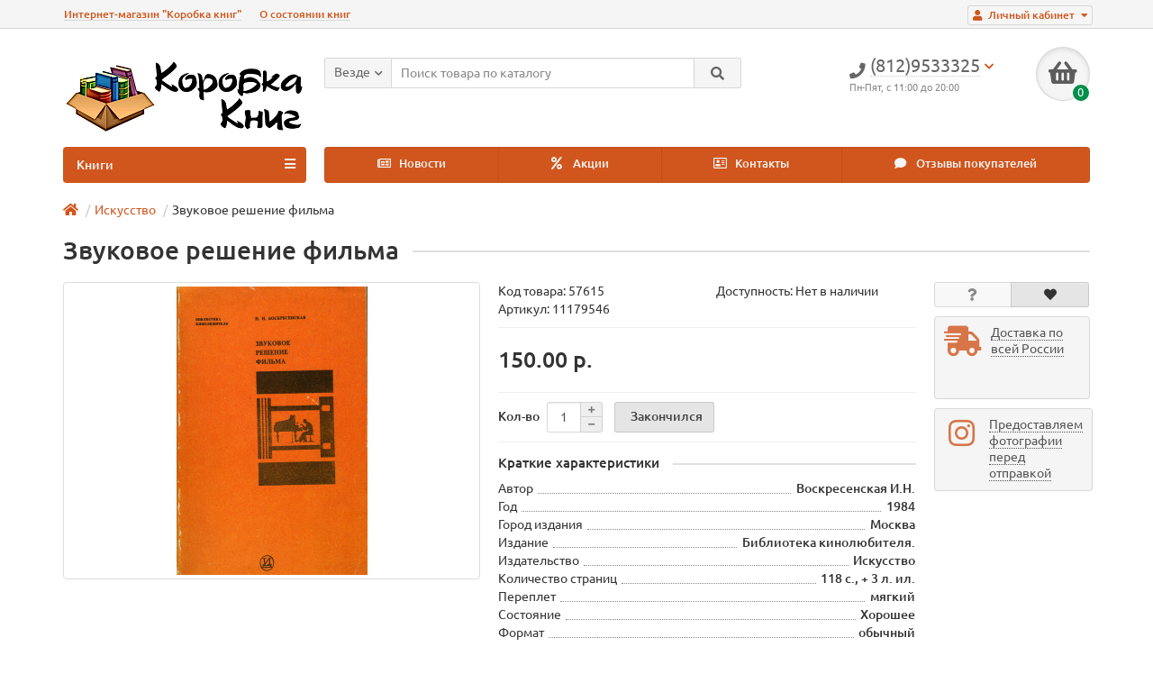

--- FILE ---
content_type: text/html; charset=utf-8
request_url: https://korobkaknig.ru/iskusstvo/zvukovoe-reshenie-filma-57615.html
body_size: 17088
content:
<!DOCTYPE html>
<html dir="ltr" lang="ru">
<head>
<title>Книга Звуковое решение фильма (Воскресенская И.Н.) 1984 г. Артикул: 11179546 купить</title>
<meta charset="UTF-8" />
<meta name="viewport" content="width=device-width, initial-scale=1" />
<meta http-equiv="X-UA-Compatible" content="IE=edge" />
<base href="https://korobkaknig.ru/" />
<meta name="description" content="Купить книгу (Воскресенская И.Н.) Звуковое решение фильма. Стоимость 150.00 р. Состояние экземпляра: Хорошее. Доставка по России курьером, в пункты самовывоза СДЭК или в отделения Почты России" />
<meta name="keywords" content= "Купить книгу Звуковое решение фильма из категории Искусство" />
<meta property="og:title" content="Книга Звуковое решение фильма (Воскресенская И.Н.) 1984 г. Артикул: 11179546 купить" />
<meta property="og:type" content="website" />
<meta property="og:url" content="https://korobkaknig.ru/iskusstvo/zvukovoe-reshenie-filma-57615.html" />
<meta property="og:image" content="https://korobkaknig.ru/image/cache/data/books/092019/b57687-240x320.jpg" />
<meta property="og:site_name" content="Коробка книг" />
<link href="https://korobkaknig.ru/image/catalog/no_image.png" rel="icon" />
<link href="catalog/view/javascript/bootstrap/css/bootstrap.min.css" rel="stylesheet" media="screen" />
<link href="catalog/view/theme/unishop/stylesheet/stylesheet.css?v=2.5.0.0" rel="stylesheet" type="text/css" media="screen" />
<link href="catalog/view/theme/unishop/stylesheet/font-awesome.min.css" rel="stylesheet" type="text/css" media="screen" />
<link href="catalog/view/theme/unishop/stylesheet/elements_0.css?1717421789693" rel="stylesheet" type="text/css" media="screen" />
	<link href="catalog/view/javascript/jquery/magnific/magnific-popup.css" type="text/css" rel="stylesheet" media="screen" />
	<link href="catalog/view/javascript/jquery/datetimepicker/bootstrap-datetimepicker.min.css" type="text/css" rel="stylesheet" media="screen" />
	<link href="catalog/view/theme/unishop/stylesheet/notification.css" type="text/css" rel="stylesheet" media="screen" />
	<link href="catalog/view/theme/unishop/stylesheet/subscribe.css" type="text/css" rel="stylesheet" media="screen" />
	<style>@media (max-width:767px){
  .ll_modal {
    display: block !important;
  }
}</style>
<script>if(!localStorage.getItem('display')) {localStorage.setItem('display', 'grid');}</script>
<script src="catalog/view/javascript/jquery/jquery-2.1.1.min.js"></script>
<script src="catalog/view/javascript/bootstrap/js/bootstrap.min.js"></script>
<script src="catalog/view/theme/unishop/js/common.js"></script>
	<script src="catalog/view/javascript/jquery/magnific/jquery.magnific-popup.min.js"></script>
	<script src="catalog/view/theme/unishop/js/jquery.elevatezoom.js"></script>
	<script src="catalog/view/javascript/jquery/datetimepicker/moment.js"></script>
	<script src="catalog/view/javascript/jquery/datetimepicker/locale/ru-ru.js"></script>
	<script src="catalog/view/javascript/jquery/datetimepicker/bootstrap-datetimepicker.min.js"></script>
	<script src="catalog/view/javascript/jquery/owl-carousel/owl.carousel.min.js"></script>
	<script src="catalog/view/theme/unishop/js/subscribe.js"></script>
	
                            

                  
</head>
<body class="product-product-60749">
<nav id="top">
  <div class="container">
	<div class="pull-right">
	<div id="account" class="btn-group">
		<button class="btn btn-link dropdown-toggle" data-toggle="dropdown">
			<i class="fa fa-user"></i> 
			<span class="hidden-xs">Личный кабинет</span> 
			<i class="fa fa-caret-down"></i>
		</button>
        <ul class="dropdown-menu dropdown-menu-right">
                        <li><a href="https://korobkaknig.ru/simpleregister/" >Регистрация</a></li>
            <li><a href="https://korobkaknig.ru/login/">Авторизация</a></li>
                    </ul>
    </div>
	</div>
					<div id="top-links" class="hidden-xs hidden-sm">
			<ul>
							<li><a href="about_us" title="Интернет-магазин &quot;Коробка книг&quot;">Интернет-магазин &quot;Коробка книг&quot;</a></li>
							<li><a href="o-sostoyanii-knig" title="О состоянии книг">О состоянии книг</a></li>
						</ul>
		</div>
		<div id="top-links2" class="btn-group pull-left visible-xs visible-sm">
			<button class="btn btn-link dropdown-toggle" data-toggle="dropdown"><i class="fa fa-info"></i> <i class="fa fa-caret-down"></i></button>
		</div>
	  </div>
</nav>
<header>
	<div class="container">
		<div class="row">
			<div class="col-xs-12 col-sm-6 col-md-3 col-lg-3">
				<div id="logo">
																		<a href="https://korobkaknig.ru/"><img src="https://korobkaknig.ru/image/catalog/logo_korobkaknig.png" title="Коробка книг" alt="Коробка книг" class="img-responsive" /></a>
															</div>
			</div>
			<div class="col-xs-9 col-sm-4 col-md-3 col-md-push-5">
				<div id="phone">
					<div class="phone dropdown-toggle pull-right" data-toggle="dropdown">
						<div><i class="fa fa-phone"></i> <span>(812)9533325</span> <i class="fa fa-chevron-down hidden-xs"></i></div>
						<div>Пн-Пят, с 11:00 до 20:00</div>
					</div>
									</div>
			</div>
			<div class="col-xs-3 col-sm-2 col-md-1 col-md-push-5"><div id="cart" class="btn-group pull-right ">
	<button type="button" data-toggle="dropdown" data-loading-text="Загрузка..." class="btn dropdown-toggle"><i class="fa fa-shopping-basket"></i> <span id="cart-total">0</span></button>
	<ul class="dropdown-menu pull-right">
					<li style="padding-top:0;border-top:none">
				<p class="text-center">В корзине пусто!</p>
			</li>
			</ul>
<script>
function p_array() {
}

function replace_button(product_id, options){
	$('.'+product_id).html('<i class="" aria-hidden="true"></i> <span class="hidden-sm">В корзине</span>').addClass('in_cart');
}
function return_button(product_id) {
	$('.'+product_id).html('<i class="fa fa-shopping-basket" aria-hidden="true"></i> <span class="hidden-sm">В корзину</span>').removeClass('in_cart');
}

$(document).ready(function() {
	p_array();
});
</script>
</div></div>
			<div id="div_search" class="col-xs-12 col-sm-6 col-md-4 col-lg-5 hidden-sm col-md-pull-4"><div id="search" class="search_form input-group se">
	<input type="hidden" name="filter_category_id" value="" />
	<div class="cat_id input-group-btn">
		<button type="button" class="btn btn-default btn-lg dropdown-toggle" data-toggle="dropdown"><span>Везде</span><i class="fa fa-chevron-down"></i></button>
		<ul class="dropdown-menu">
		<li data-id=""><a>Везде</a></li>
					<li data-id="61"><a>Антикварные</a></li>
					<li data-id="65"><a>Военная история </a></li>
					<li data-id="76"><a>Газеты, журналы, не книги</a></li>
					<li data-id="78"><a>Гуманитарные науки</a></li>
					<li data-id="69"><a>Искусство</a></li>
					<li data-id="71"><a>История</a></li>
					<li data-id="73"><a>Краеведение</a></li>
					<li data-id="195"><a>Медицина</a></li>
					<li data-id="77"><a>Наука и техника</a></li>
					<li data-id="64"><a>Промышленность</a></li>
					<li data-id="66"><a>Религия</a></li>
					<li data-id="62"><a>Страны и континенты</a></li>
					<li data-id="118"><a>Строительство</a></li>
					<li data-id="75"><a>Увлечения и хобби</a></li>
					<li data-id="68"><a>Учебники и справочная литература</a></li>
					<li data-id="72"><a>Художественная литература</a></li>
					<li data-id="182"><a>Прочее</a></li>
				</ul>
	</div>		
	<input type="text" name="search" value="" placeholder="Поиск товара по каталогу" class="form-control input-lg" />
	<span class="input-group-btn">
		<button type="button" class="search btn btn-default btn-lg"><i class="fa fa-search"></i></button>
	</span>
</div>
<div id="search_phrase" class="hidden-xs hidden-sm">
	</div></div>
		</div>
	</div>
	<div class="container">
		<div class="row">
												<div class="col-sm-12 col-md-8 col-lg-9 col-xl-16 col-md-push-4 col-lg-push-3 col-xl-push-2">
						<ul class="menu_links">
															<li>
									<a href="news/" title="Новости">
																					<span><i class="far fa-newspaper"></i></span>
																				Новости									</a>
								</li>
															<li>
									<a href="specials/" title="Акции">
																					<span><i class="fa fa-percent"></i></span>
																				Акции									</a>
								</li>
															<li>
									<a href="contact-us/" title="Контакты">
																					<span><i class="far fa-address-card"></i></span>
																				Контакты									</a>
								</li>
															<li>
									<a href="reviews/" title="Отзывы покупателей">
																					<span><i class="fa fa-comment"></i></span>
																				Отзывы покупателей									</a>
								</li>
													</ul>
						<script>uniUpdRightMenu('.menu_links');</script>
					</div>
								<div class="col-sm-6 col-md-4 col-lg-3 col-xl-4 col-md-pull-8 col-lg-pull-9 col-xl-pull-8">
					<nav id="menu" class=" navbar">
						<div class="navbar-header">
							<span id="category">Книги</span>
							<button type="button" class="btn-navbar navbar-toggle" data-toggle="collapse" data-target=".navbar-ex1-collapse"><i class="fa fa-bars" aria-hidden="true"></i></button>
						</div>
						<div class="collapse navbar-collapse navbar-ex1-collapse">
							<ul class="nav navbar-nav">
								 
									<li class="has-children" >
										<a href="https://korobkaknig.ru/antikvar/">
																																				<span><i class="fa fa-hourglass-end"></i></span>
																																		Антикварные											<i class="fas fa-angle-down fa-fw"></i>										</a>
																					<span class="dropdown-toggle visible-xs visible-sm"><i class="fa fa-plus" aria-hidden="true"></i><i class="fa fa-minus" aria-hidden="true"></i></span>
											<div class="dropdown-menu column-1">
												<div class="dropdown-inner row">
																											<ul class="list-unstyled col-sm-12">
															<li>
																<a href="https://korobkaknig.ru/antikvar/avtograf_dokument/"><i class="fas fa-angle-right"></i>Автографы, документы (оригиналы), рукописи</a>
																															</li>
														</ul>
																									</div>
											</div>
																			</li>
								 
									<li class="has-children" >
										<a href="https://korobkaknig.ru/voennaya_istoria1/">
																																				<span><i class="fa fa-fighter-jet"></i></span>
																																		Военная история 											<i class="fas fa-angle-down fa-fw"></i>										</a>
																					<span class="dropdown-toggle visible-xs visible-sm"><i class="fa fa-plus" aria-hidden="true"></i><i class="fa fa-minus" aria-hidden="true"></i></span>
											<div class="dropdown-menu column-3">
												<div class="dropdown-inner row">
																											<ul class="list-unstyled col-sm-4">
															<li>
																<a href="https://korobkaknig.ru/voennaya_istoria1/vtoraya_mirovaya/"><i class="fas fa-angle-right"></i>2-a Мировая война</a>
																															</li>
														</ul>
																											<ul class="list-unstyled col-sm-4">
															<li>
																<a href="https://korobkaknig.ru/voennaya_istoria1/voennaya_istoria/"><i class="fas fa-angle-right"></i>Военная истoрия</a>
																															</li>
														</ul>
																											<ul class="list-unstyled col-sm-4">
															<li>
																<a href="https://korobkaknig.ru/voennaya_istoria1/voennaya_poezia/"><i class="fas fa-angle-right"></i>Военная поэзия, проза</a>
																															</li>
														</ul>
																											<ul class="list-unstyled col-sm-4">
															<li>
																<a href="https://korobkaknig.ru/voennaya_istoria1/voennoe_delo/"><i class="fas fa-angle-right"></i>Военное дело</a>
																															</li>
														</ul>
																											<ul class="list-unstyled col-sm-4">
															<li>
																<a href="https://korobkaknig.ru/voennaya_istoria1/voina_politica/"><i class="fas fa-angle-right"></i>Война, политика, дипломатия</a>
																															</li>
														</ul>
																											<ul class="list-unstyled col-sm-4">
															<li>
																<a href="https://korobkaknig.ru/voennaya_istoria1/vooruzenie/"><i class="fas fa-angle-right"></i>Вооружение, оснащение, теория</a>
																															</li>
														</ul>
																											<ul class="list-unstyled col-sm-4">
															<li>
																<a href="https://korobkaknig.ru/voennaya_istoria1/razvedka_spec/"><i class="fas fa-angle-right"></i>Разведка, спецслужбы</a>
																															</li>
														</ul>
																									</div>
											</div>
																			</li>
								 
									<li class="has-children" >
										<a href="https://korobkaknig.ru/gazeti/">
																																				<span><i class="fa fa-newspaper"></i></span>
																																		Газеты, журналы, не книги											<i class="fas fa-angle-down fa-fw"></i>										</a>
																					<span class="dropdown-toggle visible-xs visible-sm"><i class="fa fa-plus" aria-hidden="true"></i><i class="fa fa-minus" aria-hidden="true"></i></span>
											<div class="dropdown-menu column-1">
												<div class="dropdown-inner row">
																											<ul class="list-unstyled col-sm-12">
															<li>
																<a href="https://korobkaknig.ru/gazeti/afisha/"><i class="fas fa-angle-right"></i>Афиши, плакаты, гравюры, фотографии</a>
																															</li>
														</ul>
																											<ul class="list-unstyled col-sm-12">
															<li>
																<a href="https://korobkaknig.ru/gazeti/otkritki/"><i class="fas fa-angle-right"></i>Открытки, конверты</a>
																															</li>
														</ul>
																									</div>
											</div>
																			</li>
								 
									<li class="has-children" >
										<a href="https://korobkaknig.ru/gumanitar_nauka/">
																																				<span><i class="fa fa-graduation-cap"></i></span>
																																		Гуманитарные науки											<i class="fas fa-angle-down fa-fw"></i>										</a>
																					<span class="dropdown-toggle visible-xs visible-sm"><i class="fa fa-plus" aria-hidden="true"></i><i class="fa fa-minus" aria-hidden="true"></i></span>
											<div class="dropdown-menu column-3">
												<div class="dropdown-inner row">
																											<ul class="list-unstyled col-sm-4">
															<li>
																<a href="https://korobkaknig.ru/gumanitar_nauka/antropologiya/"><i class="fas fa-angle-right"></i>Антропология, этнография, фольклор</a>
																															</li>
														</ul>
																											<ul class="list-unstyled col-sm-4">
															<li>
																<a href="https://korobkaknig.ru/gumanitar_nauka/bankovskoe_delo/"><i class="fas fa-angle-right"></i>Банки, финансы, бухгалтерия</a>
																															</li>
														</ul>
																											<ul class="list-unstyled col-sm-4">
															<li>
																<a href="https://korobkaknig.ru/gumanitar_nauka/biznes/"><i class="fas fa-angle-right"></i>Бизнес, менеджмент, маркетинг</a>
																															</li>
														</ul>
																											<ul class="list-unstyled col-sm-4">
															<li>
																<a href="https://korobkaknig.ru/gumanitar_nauka/biolog_nauki/"><i class="fas fa-angle-right"></i>Биология</a>
																															</li>
														</ul>
																											<ul class="list-unstyled col-sm-4">
															<li>
																<a href="https://korobkaknig.ru/gumanitar_nauka/nauki_o_zemle/"><i class="fas fa-angle-right"></i>География</a>
																															</li>
														</ul>
																											<ul class="list-unstyled col-sm-4">
															<li>
																<a href="https://korobkaknig.ru/gumanitar_nauka/zakonodatelstvo_pravo/"><i class="fas fa-angle-right"></i>Законодательство, право</a>
																															</li>
														</ul>
																											<ul class="list-unstyled col-sm-4">
															<li>
																<a href="https://korobkaknig.ru/gumanitar_nauka/literaturavedenie/"><i class="fas fa-angle-right"></i>Литературоведение</a>
																															</li>
														</ul>
																											<ul class="list-unstyled col-sm-4">
															<li>
																<a href="https://korobkaknig.ru/gumanitar_nauka/marks_engels/"><i class="fas fa-angle-right"></i>Марксистско-ленинская литература</a>
																															</li>
														</ul>
																											<ul class="list-unstyled col-sm-4">
															<li>
																<a href="https://korobkaknig.ru/gumanitar_nauka/politologia/"><i class="fas fa-angle-right"></i>Политология, геополитика</a>
																															</li>
														</ul>
																											<ul class="list-unstyled col-sm-4">
															<li>
																<a href="https://korobkaknig.ru/gumanitar_nauka/psihologia/"><i class="fas fa-angle-right"></i>Психология</a>
																															</li>
														</ul>
																											<ul class="list-unstyled col-sm-4">
															<li>
																<a href="https://korobkaknig.ru/gumanitar_nauka/sociologiya_kult/"><i class="fas fa-angle-right"></i>Социология</a>
																															</li>
														</ul>
																											<ul class="list-unstyled col-sm-4">
															<li>
																<a href="https://korobkaknig.ru/gumanitar_nauka/filosofia/"><i class="fas fa-angle-right"></i>Философия</a>
																															</li>
														</ul>
																											<ul class="list-unstyled col-sm-4">
															<li>
																<a href="https://korobkaknig.ru/gumanitar_nauka/economika/"><i class="fas fa-angle-right"></i>Экономика</a>
																															</li>
														</ul>
																											<ul class="list-unstyled col-sm-4">
															<li>
																<a href="https://korobkaknig.ru/gumanitar_nauka/yazikoznanie/"><i class="fas fa-angle-right"></i>Языкознание</a>
																															</li>
														</ul>
																									</div>
											</div>
																			</li>
								 
									<li class="has-children" >
										<a class="disabled">
																																				<span><i class="fas fa-palette"></i></span>
																																		Искусство											<i class="fas fa-angle-down fa-fw"></i>										</a>
																					<span class="dropdown-toggle visible-xs visible-sm"><i class="fa fa-plus" aria-hidden="true"></i><i class="fa fa-minus" aria-hidden="true"></i></span>
											<div class="dropdown-menu column-1">
												<div class="dropdown-inner row">
																											<ul class="list-unstyled col-sm-12">
															<li>
																<a href="https://korobkaknig.ru/iskusstvo/drugoe_iskusstvo/"><i class="fas fa-angle-right"></i>Другие виды искусства</a>
																															</li>
														</ul>
																											<ul class="list-unstyled col-sm-12">
															<li>
																<a href="https://korobkaknig.ru/iskusstvo/zivopis/"><i class="fas fa-angle-right"></i>Живопись, графика</a>
																															</li>
														</ul>
																											<ul class="list-unstyled col-sm-12">
															<li>
																<a href="https://korobkaknig.ru/iskusstvo/istoriya_isskusstva/"><i class="fas fa-angle-right"></i>История искусства</a>
																															</li>
														</ul>
																											<ul class="list-unstyled col-sm-12">
															<li>
																<a href="https://korobkaknig.ru/iskusstvo/kino_teatr/"><i class="fas fa-angle-right"></i>Кино, театр</a>
																															</li>
														</ul>
																											<ul class="list-unstyled col-sm-12">
															<li>
																<a href="https://korobkaknig.ru/iskusstvo/muzei/"><i class="fas fa-angle-right"></i>Музеи</a>
																															</li>
														</ul>
																											<ul class="list-unstyled col-sm-12">
															<li>
																<a href="https://korobkaknig.ru/iskusstvo/noti_muzika_tanci/"><i class="fas fa-angle-right"></i>Музыка, ноты</a>
																															</li>
														</ul>
																									</div>
											</div>
																			</li>
								 
									<li class="has-children" >
										<a href="https://korobkaknig.ru/istoria1/">
																																				<span><i class="fas fa-archway"></i></span>
																																		История											<i class="fas fa-angle-down fa-fw"></i>										</a>
																					<span class="dropdown-toggle visible-xs visible-sm"><i class="fa fa-plus" aria-hidden="true"></i><i class="fa fa-minus" aria-hidden="true"></i></span>
											<div class="dropdown-menu column-1">
												<div class="dropdown-inner row">
																											<ul class="list-unstyled col-sm-12">
															<li>
																<a href="https://korobkaknig.ru/istoria1/arheologia/"><i class="fas fa-angle-right"></i>Археология, Палеонтология</a>
																															</li>
														</ul>
																											<ul class="list-unstyled col-sm-12">
															<li>
																<a href="https://korobkaknig.ru/istoria1/istoria/"><i class="fas fa-angle-right"></i>Истoрия</a>
																															</li>
														</ul>
																											<ul class="list-unstyled col-sm-12">
															<li>
																<a href="https://korobkaknig.ru/istoria1/istoria_rossii/"><i class="fas fa-angle-right"></i>История России</a>
																															</li>
														</ul>
																											<ul class="list-unstyled col-sm-12">
															<li>
																<a href="https://korobkaknig.ru/istoria1/istoria_sssr/"><i class="fas fa-angle-right"></i>История СССР</a>
																															</li>
														</ul>
																									</div>
											</div>
																			</li>
								 
									<li  >
										<a href="https://korobkaknig.ru/kraevedenie/">
																																				<span><i class="fa fa-child"></i></span>
																																		Краеведение																					</a>
																			</li>
								 
									<li class="has-children" >
										<a href="https://korobkaknig.ru/medicina/">
																																				<span><i class="fa fa-medkit"></i></span>
																																		Медицина											<i class="fas fa-angle-down fa-fw"></i>										</a>
																					<span class="dropdown-toggle visible-xs visible-sm"><i class="fa fa-plus" aria-hidden="true"></i><i class="fa fa-minus" aria-hidden="true"></i></span>
											<div class="dropdown-menu column-1">
												<div class="dropdown-inner row">
																											<ul class="list-unstyled col-sm-12">
															<li>
																<a href="https://korobkaknig.ru/medicina/veterenariya/"><i class="fas fa-angle-right"></i>Ветеринария</a>
																															</li>
														</ul>
																									</div>
											</div>
																			</li>
								 
									<li class="has-children" >
										<a href="https://korobkaknig.ru/nauka_i_tehnika1/">
																																				<span><i class="fab fa-react"></i></span>
																																		Наука и техника											<i class="fas fa-angle-down fa-fw"></i>										</a>
																					<span class="dropdown-toggle visible-xs visible-sm"><i class="fa fa-plus" aria-hidden="true"></i><i class="fa fa-minus" aria-hidden="true"></i></span>
											<div class="dropdown-menu column-4">
												<div class="dropdown-inner row">
																											<ul class="list-unstyled col-sm-3">
															<li>
																<a href="https://korobkaknig.ru/nauka_i_tehnika1/astronomia/"><i class="fas fa-angle-right"></i>Астрономия, Космонавтика</a>
																															</li>
														</ul>
																											<ul class="list-unstyled col-sm-3">
															<li>
																<a href="https://korobkaknig.ru/nauka_i_tehnika1/geologia/"><i class="fas fa-angle-right"></i>Геология</a>
																															</li>
														</ul>
																											<ul class="list-unstyled col-sm-3">
															<li>
																<a href="https://korobkaknig.ru/nauka_i_tehnika1/drugie_e_nauki/"><i class="fas fa-angle-right"></i>Другие естественные науки, Науковедение</a>
																															</li>
														</ul>
																											<ul class="list-unstyled col-sm-3">
															<li>
																<a href="https://korobkaknig.ru/nauka_i_tehnika1/drugie_t_nauki/"><i class="fas fa-angle-right"></i>Другие технические науки</a>
																															</li>
														</ul>
																											<ul class="list-unstyled col-sm-3">
															<li>
																<a href="https://korobkaknig.ru/nauka_i_tehnika1/kibernetika/"><i class="fas fa-angle-right"></i>Кибернетика</a>
																															</li>
														</ul>
																											<ul class="list-unstyled col-sm-3">
															<li>
																<a href="https://korobkaknig.ru/nauka_i_tehnika1/matematika/"><i class="fas fa-angle-right"></i>Математика</a>
																															</li>
														</ul>
																											<ul class="list-unstyled col-sm-3">
															<li>
																<a href="https://korobkaknig.ru/nauka_i_tehnika1/nauka_i_tehnika/"><i class="fas fa-angle-right"></i>Наука и техникa</a>
																															</li>
														</ul>
																											<ul class="list-unstyled col-sm-3">
															<li>
																<a href="https://korobkaknig.ru/nauka_i_tehnika1/popul_nauka_lit/"><i class="fas fa-angle-right"></i>Научно-популярная литература</a>
																															</li>
														</ul>
																											<ul class="list-unstyled col-sm-3">
															<li>
																<a href="https://korobkaknig.ru/nauka_i_tehnika1/programmirovanie/"><i class="fas fa-angle-right"></i>Программирование, компьютеры</a>
																															</li>
														</ul>
																											<ul class="list-unstyled col-sm-3">
															<li>
																<a href="https://korobkaknig.ru/nauka_i_tehnika1/selskoe_hoz/"><i class="fas fa-angle-right"></i>Сельское хозяйство</a>
																															</li>
														</ul>
																											<ul class="list-unstyled col-sm-3">
															<li>
																<a href="https://korobkaknig.ru/nauka_i_tehnika1/fizika/"><i class="fas fa-angle-right"></i>Физика</a>
																															</li>
														</ul>
																											<ul class="list-unstyled col-sm-3">
															<li>
																<a href="https://korobkaknig.ru/nauka_i_tehnika1/himia/"><i class="fas fa-angle-right"></i>Химия</a>
																															</li>
														</ul>
																											<ul class="list-unstyled col-sm-3">
															<li>
																<a href="https://korobkaknig.ru/nauka_i_tehnika1/transport/"><i class="fas fa-angle-right"></i>Транспорт</a>
																																	<span class="dropdown-toggle visible-xs visible-sm"><i class="fa fa-plus" aria-hidden="true"></i><i class="fa fa-minus" aria-hidden="true"></i></span>
																	<div class="dropdown-menu">
																		<div class="dropdown-inner">
																			<ul class="list-unstyled">
																																									<li>
																						<a href="https://korobkaknig.ru/nauka_i_tehnika1/transport/transvod/"><i class="fas fa-angle-double-right"></i>Водный транспорт</a>
																					</li>
																																									<li>
																						<a href="https://korobkaknig.ru/nauka_i_tehnika1/transport/transvoz/"><i class="fas fa-angle-double-right"></i>Воздушный транспорт</a>
																					</li>
																																									<li>
																						<a href="https://korobkaknig.ru/nauka_i_tehnika1/transport/transdrug/"><i class="fas fa-angle-double-right"></i>Другой транспорт</a>
																					</li>
																																									<li>
																						<a href="https://korobkaknig.ru/nauka_i_tehnika1/transport/transzel/"><i class="fas fa-angle-double-right"></i>Железнодорожный транспорт</a>
																					</li>
																																									<li>
																						<a href="https://korobkaknig.ru/nauka_i_tehnika1/transport/transnaz/"><i class="fas fa-angle-double-right"></i>Наземный транспорт</a>
																					</li>
																																							</ul>
																		</div>
																	</div>
																															</li>
														</ul>
																									</div>
											</div>
																			</li>
								 
									<li class="has-children" >
										<a href="https://korobkaknig.ru/promishl_proizvod/">
																																				<span><i class="fa fa-school"></i></span>
																																		Промышленность											<i class="fas fa-angle-down fa-fw"></i>										</a>
																					<span class="dropdown-toggle visible-xs visible-sm"><i class="fa fa-plus" aria-hidden="true"></i><i class="fa fa-minus" aria-hidden="true"></i></span>
											<div class="dropdown-menu column-3">
												<div class="dropdown-inner row">
																											<ul class="list-unstyled col-sm-4">
															<li>
																<a href="https://korobkaknig.ru/promishl_proizvod/legkaya_prom/"><i class="fas fa-angle-right"></i>Легкая (текстильная, швейная, др.) и пищевая промышленность</a>
																															</li>
														</ul>
																											<ul class="list-unstyled col-sm-4">
															<li>
																<a href="https://korobkaknig.ru/promishl_proizvod/mashinostroenie/"><i class="fas fa-angle-right"></i>Машиностроение, приборостроение</a>
																															</li>
														</ul>
																											<ul class="list-unstyled col-sm-4">
															<li>
																<a href="https://korobkaknig.ru/promishl_proizvod/metallurgia/"><i class="fas fa-angle-right"></i>Металлургия, Горное дело</a>
																															</li>
														</ul>
																											<ul class="list-unstyled col-sm-4">
															<li>
																<a href="https://korobkaknig.ru/promishl_proizvod/elecktronika/"><i class="fas fa-angle-right"></i>Электроника, электротехника, радио и связь</a>
																															</li>
														</ul>
																											<ul class="list-unstyled col-sm-4">
															<li>
																<a href="https://korobkaknig.ru/promishl_proizvod/energetika/"><i class="fas fa-angle-right"></i>Энергетика</a>
																															</li>
														</ul>
																									</div>
											</div>
																			</li>
								 
									<li  >
										<a href="https://korobkaknig.ru/religia/">
																																				<span><i class="fa fa-book-reader"></i></span>
																																		Религия																					</a>
																			</li>
								 
									<li class="has-children" >
										<a href="https://korobkaknig.ru/strani_i_kontinenti/">
																																				<span><i class="fas fa-globe-americas"></i></span>
																																		Страны и континенты											<i class="fas fa-angle-down fa-fw"></i>										</a>
																					<span class="dropdown-toggle visible-xs visible-sm"><i class="fa fa-plus" aria-hidden="true"></i><i class="fa fa-minus" aria-hidden="true"></i></span>
											<div class="dropdown-menu column-3">
												<div class="dropdown-inner row">
																											<ul class="list-unstyled col-sm-4">
															<li>
																<a href="https://korobkaknig.ru/strani_i_kontinenti/avstr_new_ziland/"><i class="fas fa-angle-right"></i>Австралия, Новая Зеландия, Океания</a>
																															</li>
														</ul>
																											<ul class="list-unstyled col-sm-4">
															<li>
																<a href="https://korobkaknig.ru/strani_i_kontinenti/azia/"><i class="fas fa-angle-right"></i>Азия</a>
																															</li>
														</ul>
																											<ul class="list-unstyled col-sm-4">
															<li>
																<a href="https://korobkaknig.ru/strani_i_kontinenti/amerika/"><i class="fas fa-angle-right"></i>Америка Северная</a>
																															</li>
														</ul>
																											<ul class="list-unstyled col-sm-4">
															<li>
																<a href="https://korobkaknig.ru/strani_i_kontinenti/amerika_centr/"><i class="fas fa-angle-right"></i>Америка Южная и Центральная</a>
																															</li>
														</ul>
																											<ul class="list-unstyled col-sm-4">
															<li>
																<a href="https://korobkaknig.ru/strani_i_kontinenti/arktika/"><i class="fas fa-angle-right"></i>Арктика, Антарктика</a>
																															</li>
														</ul>
																											<ul class="list-unstyled col-sm-4">
															<li>
																<a href="https://korobkaknig.ru/strani_i_kontinenti/afroka_dr/"><i class="fas fa-angle-right"></i>Африка: Другие страны</a>
																															</li>
														</ul>
																											<ul class="list-unstyled col-sm-4">
															<li>
																<a href="https://korobkaknig.ru/strani_i_kontinenti/egipet/"><i class="fas fa-angle-right"></i>Африка: Египет</a>
																															</li>
														</ul>
																											<ul class="list-unstyled col-sm-4">
															<li>
																<a href="https://korobkaknig.ru/strani_i_kontinenti/evropa/"><i class="fas fa-angle-right"></i>Европа</a>
																															</li>
														</ul>
																											<ul class="list-unstyled col-sm-4">
															<li>
																<a href="https://korobkaknig.ru/strani_i_kontinenti/puteshestviya/"><i class="fas fa-angle-right"></i>Путешествия. Географические открытия</a>
																															</li>
														</ul>
																									</div>
											</div>
																			</li>
								 
									<li class="has-children" >
										<a href="https://korobkaknig.ru/arhitektura/">
																																				<span><i class="fas fa-paint-roller"></i></span>
																																		Строительство											<i class="fas fa-angle-down fa-fw"></i>										</a>
																					<span class="dropdown-toggle visible-xs visible-sm"><i class="fa fa-plus" aria-hidden="true"></i><i class="fa fa-minus" aria-hidden="true"></i></span>
											<div class="dropdown-menu column-4">
												<div class="dropdown-inner row">
																											<ul class="list-unstyled col-sm-3">
															<li>
																<a href="https://korobkaknig.ru/arhitektura/arhitektura1/"><i class="fas fa-angle-right"></i>Архитектура</a>
																															</li>
														</ul>
																											<ul class="list-unstyled col-sm-3">
															<li>
																<a href="https://korobkaknig.ru/arhitektura/gazosnabgenie/"><i class="fas fa-angle-right"></i>Газоснабжение</a>
																															</li>
														</ul>
																											<ul class="list-unstyled col-sm-3">
															<li>
																<a href="https://korobkaknig.ru/arhitektura/gidrotehnicheskoe_stroitelstvo/"><i class="fas fa-angle-right"></i>Гидротехническое строительство</a>
																															</li>
														</ul>
																											<ul class="list-unstyled col-sm-3">
															<li>
																<a href="https://korobkaknig.ru/arhitektura/dorozhnoe-stroitelstvo/"><i class="fas fa-angle-right"></i>Дорожное строительство</a>
																															</li>
														</ul>
																											<ul class="list-unstyled col-sm-3">
															<li>
																<a href="https://korobkaknig.ru/arhitektura/zhilichno-kommunalnoe-hozaistvo/"><i class="fas fa-angle-right"></i>Жилищно-коммунальное хозяйство</a>
																															</li>
														</ul>
																											<ul class="list-unstyled col-sm-3">
															<li>
																<a href="https://korobkaknig.ru/arhitektura/zvukoizolaciya-v-stroitelstve/"><i class="fas fa-angle-right"></i>Звукоизоляция в строительстве</a>
																															</li>
														</ul>
																											<ul class="list-unstyled col-sm-3">
															<li>
																<a href="https://korobkaknig.ru/arhitektura/kanalizaciya-i-vodosnabzhenie/"><i class="fas fa-angle-right"></i>Канализация и водоснабжение</a>
																															</li>
														</ul>
																											<ul class="list-unstyled col-sm-3">
															<li>
																<a href="https://korobkaknig.ru/arhitektura/krovli/"><i class="fas fa-angle-right"></i>Кровли</a>
																															</li>
														</ul>
																											<ul class="list-unstyled col-sm-3">
															<li>
																<a href="https://korobkaknig.ru/arhitektura/obchie-voprosi-stroitelstva/"><i class="fas fa-angle-right"></i>Общие вопросы строительства</a>
																															</li>
														</ul>
																											<ul class="list-unstyled col-sm-3">
															<li>
																<a href="https://korobkaknig.ru/arhitektura/osnovanie-i-fundamenti/"><i class="fas fa-angle-right"></i>Основания и фундаменты</a>
																															</li>
														</ul>
																											<ul class="list-unstyled col-sm-3">
															<li>
																<a href="https://korobkaknig.ru/arhitektura/proektirovanie-i-rascheti/"><i class="fas fa-angle-right"></i>Проектирование и расчеты</a>
																															</li>
														</ul>
																											<ul class="list-unstyled col-sm-3">
															<li>
																<a href="https://korobkaknig.ru/arhitektura/protivopozharnaya-bezopasnost/"><i class="fas fa-angle-right"></i>Противопожарная безопасность</a>
																															</li>
														</ul>
																											<ul class="list-unstyled col-sm-3">
															<li>
																<a href="https://korobkaknig.ru/arhitektura/stroitelnaya-geodezia-geologia/"><i class="fas fa-angle-right"></i>Строительная геодезия и геология</a>
																															</li>
														</ul>
																											<ul class="list-unstyled col-sm-3">
															<li>
																<a href="https://korobkaknig.ru/arhitektura/stroitelnaya-energetika-elektrika/"><i class="fas fa-angle-right"></i>Строительная энергетика и электрика</a>
																															</li>
														</ul>
																											<ul class="list-unstyled col-sm-3">
															<li>
																<a href="https://korobkaknig.ru/arhitektura/stroitelnie-konstrukcii/"><i class="fas fa-angle-right"></i>Строительные конструкции</a>
																															</li>
														</ul>
																											<ul class="list-unstyled col-sm-3">
															<li>
																<a href="https://korobkaknig.ru/arhitektura/stroitelnie-materiali/"><i class="fas fa-angle-right"></i>Строительные материалы</a>
																															</li>
														</ul>
																											<ul class="list-unstyled col-sm-3">
															<li>
																<a href="https://korobkaknig.ru/arhitektura/stroitelnie-mashini/"><i class="fas fa-angle-right"></i>Строительные машины</a>
																															</li>
														</ul>
																											<ul class="list-unstyled col-sm-3">
															<li>
																<a href="https://korobkaknig.ru/arhitektura/stroitelnie-raboti/"><i class="fas fa-angle-right"></i>Строительные работы</a>
																															</li>
														</ul>
																											<ul class="list-unstyled col-sm-3">
															<li>
																<a href="https://korobkaknig.ru/arhitektura/teplosnabzhenie-i-ventilaciya/"><i class="fas fa-angle-right"></i>Теплоснабжение и вентиляция</a>
																															</li>
														</ul>
																											<ul class="list-unstyled col-sm-3">
															<li>
																<a href="https://korobkaknig.ru/arhitektura/ekonomika-stroitelstva/"><i class="fas fa-angle-right"></i>Экономика строительства</a>
																															</li>
														</ul>
																									</div>
											</div>
																			</li>
								 
									<li class="has-children" >
										<a href="https://korobkaknig.ru/uvlechenia_hobbi1/">
																																				<span><i class="far fa-grin-stars"></i></span>
																																		Увлечения и хобби											<i class="fas fa-angle-down fa-fw"></i>										</a>
																					<span class="dropdown-toggle visible-xs visible-sm"><i class="fa fa-plus" aria-hidden="true"></i><i class="fa fa-minus" aria-hidden="true"></i></span>
											<div class="dropdown-menu column-3">
												<div class="dropdown-inner row">
																											<ul class="list-unstyled col-sm-4">
															<li>
																<a href="https://korobkaknig.ru/uvlechenia_hobbi1/domovodstvo/"><i class="fas fa-angle-right"></i>Домоводство, Кулинария, Напитки</a>
																															</li>
														</ul>
																											<ul class="list-unstyled col-sm-4">
															<li>
																<a href="https://korobkaknig.ru/uvlechenia_hobbi1/zivotnie/"><i class="fas fa-angle-right"></i>Животные (дикие и домашние)</a>
																															</li>
														</ul>
																											<ul class="list-unstyled col-sm-4">
															<li>
																<a href="https://korobkaknig.ru/uvlechenia_hobbi1/knigivedenie/"><i class="fas fa-angle-right"></i>Книговедение, библиография, полиграфия</a>
																															</li>
														</ul>
																											<ul class="list-unstyled col-sm-4">
															<li>
																<a href="https://korobkaknig.ru/uvlechenia_hobbi1/kollekcionirovanie/"><i class="fas fa-angle-right"></i>Коллекционирование (марки, монеты, награды и проч.)</a>
																															</li>
														</ul>
																											<ul class="list-unstyled col-sm-4">
															<li>
																<a href="https://korobkaknig.ru/uvlechenia_hobbi1/miniaturnie_izd/"><i class="fas fa-angle-right"></i>Миниатюрные издания</a>
																															</li>
														</ul>
																											<ul class="list-unstyled col-sm-4">
															<li>
																<a href="https://korobkaknig.ru/uvlechenia_hobbi1/moda_krasota/"><i class="fas fa-angle-right"></i>Мода, красота, рукоделие</a>
																															</li>
														</ul>
																											<ul class="list-unstyled col-sm-4">
															<li>
																<a href="https://korobkaknig.ru/uvlechenia_hobbi1/nobelevskie/"><i class="fas fa-angle-right"></i>Нобелевские лауреаты</a>
																															</li>
														</ul>
																											<ul class="list-unstyled col-sm-4">
															<li>
																<a href="https://korobkaknig.ru/uvlechenia_hobbi1/ogorod_sad/"><i class="fas fa-angle-right"></i>Огород, сад, растения</a>
																															</li>
														</ul>
																											<ul class="list-unstyled col-sm-4">
															<li>
																<a href="https://korobkaknig.ru/uvlechenia_hobbi1/ohota_ribalka/"><i class="fas fa-angle-right"></i>Охота и рыбалка</a>
																															</li>
														</ul>
																											<ul class="list-unstyled col-sm-4">
															<li>
																<a href="https://korobkaknig.ru/uvlechenia_hobbi1/sdelay_sam/"><i class="fas fa-angle-right"></i>Сделай сам</a>
																															</li>
														</ul>
																											<ul class="list-unstyled col-sm-4">
															<li>
																<a href="https://korobkaknig.ru/uvlechenia_hobbi1/sex/"><i class="fas fa-angle-right"></i>Секс и эротика</a>
																															</li>
														</ul>
																											<ul class="list-unstyled col-sm-4">
															<li>
																<a href="https://korobkaknig.ru/uvlechenia_hobbi1/sport_fizkult/"><i class="fas fa-angle-right"></i>Спорт и физкультура</a>
																															</li>
														</ul>
																											<ul class="list-unstyled col-sm-4">
															<li>
																<a href="https://korobkaknig.ru/uvlechenia_hobbi1/fotodelo/"><i class="fas fa-angle-right"></i>Фотодело</a>
																															</li>
														</ul>
																											<ul class="list-unstyled col-sm-4">
															<li>
																<a href="https://korobkaknig.ru/uvlechenia_hobbi1/uvlechenia_hobbi/"><i class="fas fa-angle-right"></i>Хобби</a>
																															</li>
														</ul>
																											<ul class="list-unstyled col-sm-4">
															<li>
																<a href="https://korobkaknig.ru/uvlechenia_hobbi1/shahmati/"><i class="fas fa-angle-right"></i>Шахматы, шашки, карточные и логические игры</a>
																															</li>
														</ul>
																									</div>
											</div>
																			</li>
								 
									<li class="has-children" >
										<a href="https://korobkaknig.ru/uchebniki_sprav/">
																																				<span><i class="fa fa-book-open"></i></span>
																																		Учебники и справочная литература											<i class="fas fa-angle-down fa-fw"></i>										</a>
																					<span class="dropdown-toggle visible-xs visible-sm"><i class="fa fa-plus" aria-hidden="true"></i><i class="fa fa-minus" aria-hidden="true"></i></span>
											<div class="dropdown-menu column-3">
												<div class="dropdown-inner row">
																											<ul class="list-unstyled col-sm-4">
															<li>
																<a href="https://korobkaknig.ru/uchebniki_sprav/karti_atlasi/"><i class="fas fa-angle-right"></i>Карты и атласы. Топография, геодезия</a>
																															</li>
														</ul>
																											<ul class="list-unstyled col-sm-4">
															<li>
																<a href="https://korobkaknig.ru/uchebniki_sprav/pedagogika/"><i class="fas fa-angle-right"></i>Педагогика (дошкольная, школьная, общая)</a>
																															</li>
														</ul>
																											<ul class="list-unstyled col-sm-4">
															<li>
																<a href="https://korobkaknig.ru/uchebniki_sprav/posobia_uchenik/"><i class="fas fa-angle-right"></i>Пособия для абитуриентов и самообразования</a>
																															</li>
														</ul>
																											<ul class="list-unstyled col-sm-4">
															<li>
																<a href="https://korobkaknig.ru/uchebniki_sprav/posobia_uchitel/"><i class="fas fa-angle-right"></i>Пособия для учителей</a>
																															</li>
														</ul>
																											<ul class="list-unstyled col-sm-4">
															<li>
																<a href="https://korobkaknig.ru/uchebniki_sprav/slovari/"><i class="fas fa-angle-right"></i>Словари</a>
																															</li>
														</ul>
																											<ul class="list-unstyled col-sm-4">
															<li>
																<a href="https://korobkaknig.ru/uchebniki_sprav/slovari_in_yaz/"><i class="fas fa-angle-right"></i>Словари иностранных языков</a>
																															</li>
														</ul>
																											<ul class="list-unstyled col-sm-4">
															<li>
																<a href="https://korobkaknig.ru/uchebniki_sprav/uchebniki_inostrannih_yazikov/"><i class="fas fa-angle-right"></i>Учебники и самоучители иностранных языков</a>
																															</li>
														</ul>
																											<ul class="list-unstyled col-sm-4">
															<li>
																<a href="https://korobkaknig.ru/uchebniki_sprav/shkolnie_uchebnik/"><i class="fas fa-angle-right"></i>Школьные учебники и пособия</a>
																															</li>
														</ul>
																											<ul class="list-unstyled col-sm-4">
															<li>
																<a href="https://korobkaknig.ru/uchebniki_sprav/enciklopediya/"><i class="fas fa-angle-right"></i>Энциклопедии, справочники</a>
																															</li>
														</ul>
																									</div>
											</div>
																			</li>
								 
									<li class="has-children" >
										<a href="https://korobkaknig.ru/hud_lit/">
																																				<span><i class="fa fa-book"></i></span>
																																		Художественная литература											<i class="fas fa-angle-down fa-fw"></i>										</a>
																					<span class="dropdown-toggle visible-xs visible-sm"><i class="fa fa-plus" aria-hidden="true"></i><i class="fa fa-minus" aria-hidden="true"></i></span>
											<div class="dropdown-menu column-3">
												<div class="dropdown-inner row">
																											<ul class="list-unstyled col-sm-4">
															<li>
																<a href="https://korobkaknig.ru/hud_lit/vsemirnaya_literatura/"><i class="fas fa-angle-right"></i>Библиотека всемирной литературы</a>
																															</li>
														</ul>
																											<ul class="list-unstyled col-sm-4">
															<li>
																<a href="https://korobkaknig.ru/hud_lit/b_poeta/"><i class="fas fa-angle-right"></i>Библиотека поэта</a>
																															</li>
														</ul>
																											<ul class="list-unstyled col-sm-4">
															<li>
																<a href="https://korobkaknig.ru/hud_lit/biografii_memuari/"><i class="fas fa-angle-right"></i>Биографии и мемуары</a>
																															</li>
														</ul>
																											<ul class="list-unstyled col-sm-4">
															<li>
																<a href="https://korobkaknig.ru/hud_lit/detektivi/"><i class="fas fa-angle-right"></i>Детективы, боевики</a>
																															</li>
														</ul>
																											<ul class="list-unstyled col-sm-4">
															<li>
																<a href="https://korobkaknig.ru/hud_lit/detskaya_literatura/"><i class="fas fa-angle-right"></i>Детская литература</a>
																															</li>
														</ul>
																											<ul class="list-unstyled col-sm-4">
															<li>
																<a href="https://korobkaknig.ru/hud_lit/dramaturgia/"><i class="fas fa-angle-right"></i>Драматургия</a>
																															</li>
														</ul>
																											<ul class="list-unstyled col-sm-4">
															<li>
																<a href="https://korobkaknig.ru/hud_lit/istoricheskie_roman/"><i class="fas fa-angle-right"></i>Исторические романы</a>
																															</li>
														</ul>
																											<ul class="list-unstyled col-sm-4">
															<li>
																<a href="https://korobkaknig.ru/hud_lit/literaturnie_pamatniki/"><i class="fas fa-angle-right"></i>Литературные Памятники</a>
																															</li>
														</ul>
																											<ul class="list-unstyled col-sm-4">
															<li>
																<a href="https://korobkaknig.ru/hud_lit/lubovnie_romani/"><i class="fas fa-angle-right"></i>Любовные романы</a>
																															</li>
														</ul>
																											<ul class="list-unstyled col-sm-4">
															<li>
																<a href="https://korobkaknig.ru/hud_lit/pismenost_vostoka/"><i class="fas fa-angle-right"></i>Памятники письменности Востока</a>
																															</li>
														</ul>
																											<ul class="list-unstyled col-sm-4">
															<li>
																<a href="https://korobkaknig.ru/hud_lit/poezia/"><i class="fas fa-angle-right"></i>Поэзия</a>
																															</li>
														</ul>
																											<ul class="list-unstyled col-sm-4">
															<li>
																<a href="https://korobkaknig.ru/hud_lit/prikluchenia/"><i class="fas fa-angle-right"></i>Приключения</a>
																															</li>
														</ul>
																											<ul class="list-unstyled col-sm-4">
															<li>
																<a href="https://korobkaknig.ru/hud_lit/prikluchenia_fantastika/"><i class="fas fa-angle-right"></i>Приключения и научная фантастика</a>
																															</li>
														</ul>
																											<ul class="list-unstyled col-sm-4">
															<li>
																<a href="https://korobkaknig.ru/hud_lit/proza/"><i class="fas fa-angle-right"></i>Проза</a>
																															</li>
														</ul>
																											<ul class="list-unstyled col-sm-4">
															<li>
																<a href="https://korobkaknig.ru/hud_lit/satira_umor/"><i class="fas fa-angle-right"></i>Сатира и юмор</a>
																															</li>
														</ul>
																											<ul class="list-unstyled col-sm-4">
															<li>
																<a href="https://korobkaknig.ru/hud_lit/fanatstika1/"><i class="fas fa-angle-right"></i>Фантастика</a>
																															</li>
														</ul>
																									</div>
											</div>
																			</li>
								 
									<li class="has-children" >
										<a href="https://korobkaknig.ru/proche/">
																																				<span><i class="fa fa-genderless"></i></span>
																																		Прочее											<i class="fas fa-angle-down fa-fw"></i>										</a>
																					<span class="dropdown-toggle visible-xs visible-sm"><i class="fa fa-plus" aria-hidden="true"></i><i class="fa fa-minus" aria-hidden="true"></i></span>
											<div class="dropdown-menu column-3">
												<div class="dropdown-inner row">
																											<ul class="list-unstyled col-sm-4">
															<li>
																<a href="https://korobkaknig.ru/proche/drugie_knigi/"><i class="fas fa-angle-right"></i>Другие книги</a>
																															</li>
														</ul>
																											<ul class="list-unstyled col-sm-4">
															<li>
																<a href="https://korobkaknig.ru/proche/knigi_v_podarok/"><i class="fas fa-angle-right"></i>Книги в подарок</a>
																															</li>
														</ul>
																											<ul class="list-unstyled col-sm-4">
															<li>
																<a href="https://korobkaknig.ru/proche/knigi_in_yaz/"><i class="fas fa-angle-right"></i>Книги на иностранных языках</a>
																															</li>
														</ul>
																											<ul class="list-unstyled col-sm-4">
															<li>
																<a href="https://korobkaknig.ru/proche/knigi_in_yaz_sssr/"><i class="fas fa-angle-right"></i>Книги на языках народов России и бывшего СССР</a>
																															</li>
														</ul>
																											<ul class="list-unstyled col-sm-4">
															<li>
																<a href="https://korobkaknig.ru/proche/otdelnie_toma/"><i class="fas fa-angle-right"></i>Отдельные тома многотомных изданий</a>
																															</li>
														</ul>
																											<ul class="list-unstyled col-sm-4">
															<li>
																<a href="https://korobkaknig.ru/proche/russkoyz_zar_izd/"><i class="fas fa-angle-right"></i>Русскоязычные зарубежные издания</a>
																															</li>
														</ul>
																									</div>
											</div>
																			</li>
															</ul>
						</div>
					</nav>
									</div>
						<div id="div_search2" class="col-xs-12 col-sm-6 col-md-5 visible-sm"></div>
			<script>$('#div_search > *').clone().appendTo('#div_search2');</script>
		</div>
	</div>
</header>
<div id="main_content"><div class="container">
	<ul class="breadcrumb">
									<li><a href="https://korobkaknig.ru/"><i class="fa fa-home"></i></a></li>
												<li><a href="https://korobkaknig.ru/iskusstvo/">Искусство</a></li>
												<li>Звуковое решение фильма</li>
						</ul>
	<div class="row">									<div id="content" class="col-xs-12">			<div id="product" class="row product-block">
				<div class="col-sm-12">				<h1 class="heading"><span>Звуковое решение фильма</span></h1>
			</div>
					<div class="col-sm-6 col-md-5">
																				<ul class="thumbnails">
																	<li>
										<a class="thumbnail" href="https://korobkaknig.ru/image/cache/data/books/092019/b57687-1200x800.jpg" title="Звуковое решение фильма" data-key="0">
											<img src="https://korobkaknig.ru/image/cache/data/books/092019/b57687-240x320.jpg"  data-zoom-image="https://korobkaknig.ru/image/cache/data/books/092019/b57687-1200x800.jpg" title="Звуковое решение фильма" alt="Звуковое решение фильма" />
										</a>
									</li>
																							</ul>
											</div>
					<div class="col-sm-6 col-md-5">
						<div class="row">
							<div class="col-md-12">
								<div class="row">
																		<div class="col-sm-6 col-md-6">Код товара: <span>57615</span></div>
																		<div class="col-sm-6 col-md-6">Доступность: Нет в наличии</div>
																		<div class="col-sm-6 col-md-6">Артикул: 11179546</div>																																																														</div>
							</div>
						</div>
													<hr />
							<ul class="list-unstyled price">
																	<li><span>150.00 р.</span></li>
																								<li>
									<hr />
									<div class="form-group quantity">
										<label class="control-label hidden-xs" for="input-quantity">Кол-во</label>
										<input type="hidden" name="product_id" value="60749" />
										<input type="text" name="quantity" value="1" size="2" id="input-quantity" class="form-control" />
										<span>
											<i class="fa fa-plus btn btn-default" onclick="quantity(this, '1', '+');"></i>
											<i class="fa fa-minus btn btn-default" onclick="quantity(this, '1', '-');"></i>
										</span>
										<button type="button" class="add_to_cart button btn btn-lg disabled 60749" data-toggle="tooltip" title="Закончился" id="button-cart"><i class=""></i><span>Закончился</span></button>
																			</div>
																	</li>
															</ul>
												<div id="option" class="option row">

                            
																				</div>

                            
						<hr  />
													<h5 class="heading"><span>Краткие характеристики</span></h5>
							<div class="attributes">
																																																		<div class="attribute">
													<span><span>Автор</span></span>
													<span><span>Воскресенская И.Н.</span></span>
												</div>
																																												<div class="attribute">
													<span><span>Год</span></span>
													<span><span>1984</span></span>
												</div>
																																												<div class="attribute">
													<span><span>Город издания</span></span>
													<span><span>Москва</span></span>
												</div>
																																												<div class="attribute">
													<span><span>Издание</span></span>
													<span><span>Библиотека кинолюбителя.</span></span>
												</div>
																																												<div class="attribute">
													<span><span>Издательство</span></span>
													<span><span>Искусство</span></span>
												</div>
																																												<div class="attribute">
													<span><span>Количество страниц</span></span>
													<span><span>118 с., + 3 л. ил.</span></span>
												</div>
																																												<div class="attribute">
													<span><span>Переплет</span></span>
													<span><span>мягкий</span></span>
												</div>
																																												<div class="attribute">
													<span><span>Состояние</span></span>
													<span><span>Хорошее</span></span>
												</div>
																																												<div class="attribute">
													<span><span>Формат</span></span>
													<span><span>обычный</span></span>
												</div>
																						
																								</div>
							<a href="" class="show_attr" onclick="$('a[href=\'#tab-specification\']').trigger('click'); scroll_to('#tab-specification'); return false;">Все характеристики</a>
							<hr />
												<div class="row">
							<div class="share col-sm-12 col-md-12 col-lg-6">
								<div id="goodshare" data-socials="vkontakte,facebook,twitter,viber,whatsapp"></div>
								<script src="catalog/view/javascript/goodshare/goodshare.js"></script>
								<link href="catalog/view/javascript/goodshare/goodshare.css" rel="stylesheet" media="screen" />
							</div>
							<div class="col-sm-12 col-md-12 visible-xs visible-sm visible-md"><hr /></div>
															<div class="rating col-xs-7 col-sm-8 col-md-12 col-lg-6">
																														<i class="far fa-star"></i>
																																								<i class="far fa-star"></i>
																																								<i class="far fa-star"></i>
																																								<i class="far fa-star"></i>
																																								<i class="far fa-star"></i>
																												<i class="fa fa-comments-o" aria-hidden="true"></i><a href="" onclick="$('a[href=\'#tab-review\']').trigger('click'); scroll_to('#tab-review'); return false;"><span class="hidden-xs">0 отзывов</span><span class="visible-xs">0</span></a>
								</div>
								<div class="btn-group col-xs-5 col-sm-4 visible-xs visible-sm">
									<button type="button" data-toggle="tooltip" class="btn btn-default" title="Вопрос о товаре" onclick="callback('Вопрос о товаре', '60749');"><i class="fa fa-question"></i></button>
									<button type="button" data-toggle="tooltip" class="wishlist btn btn-default" title="В закладки" onclick="wishlist.add('60749');"><i class="fa fa-heart"></i></button>																	</div>
														<div class="col-sm-12 col-md-12 visible-xs visible-sm visible-md"><hr /></div>
						</div>
						<hr />
					</div>
					<div class="col-sm-12 col-md-2">
						<div class="product_button btn-group hidden-xs hidden-sm">
							<button type="button" data-toggle="tooltip" class="btn btn-default" title="Вопрос о товаре" onclick="callback('Вопрос о товаре', '60749');"><i class="fa fa-question"></i></button>
							<button type="button" data-toggle="tooltip" class="wishlist btn btn-default" title="В закладки" onclick="wishlist.add('60749');"><i class="fa fa-heart"></i></button>													</div>
						<div class="row">
							<div class="product_banners">
																	<div class="col-xs-6 col-sm-4 col-md-12">
										<div class="has_link" onclick="banner_link('https://korobkaknig.ru/delivery.html');">
											<i class="fas fa-shipping-fast"></i>
											<span><span>Доставка по всей России</span></span>
										</div>
									</div>
																	<div class="col-xs-6 col-sm-4 col-md-12">
										<div class="has_link" onclick="banner_link('https://korobkaknig.ru/o-sostoyanii-knig.html');">
											<i class="fab fa-instagram"></i>
											<span><span>Предоставляем фотографии перед отправкой</span></span>
										</div>
									</div>
																<script>max_height_div('.product_banners div div');</script>
							</div>
						</div>
						<hr class="visible-xs visible-sm" />
					</div>
				</div>
								<div class="row">
					<div class="col-xs-12">
						<ul class="nav nav-tabs">
							<li class="active"><a href="#tab-description" data-toggle="tab"><i class="far fa-file-alt" aria-hidden="true"></i>Описание</a></li>
				            								<li><a href="#tab-specification" data-toggle="tab"><i class="fa fa-list-alt" aria-hidden="true"></i>Характеристики</a></li>
																						<li><a href="#tab-review" data-toggle="tab"><i class="fa fa-comments" aria-hidden="true"></i>Отзывы (0)</a></li>
																											</ul>
						<div class="tab-content">
							<div class="tab-pane active" id="tab-description">Автор, имеющий большой опыт работы звукооператором, рассказывает о звуке как особом выразительном средстве звукового кино.</div>
															<div class="tab-pane" id="tab-specification">
									<div class="row">
																															<div class="attributes col-sm-12 col-md-12" >
												<hr class="visible-xs" />
												<h4 class="heading"><span>Книга</span></h4>
												<div class="attribute">
																											<div>
															<span><span>Автор</span></span>
															<span><span>Воскресенская И.Н.</span></span>
														</div>
																											<div>
															<span><span>Год</span></span>
															<span><span>1984</span></span>
														</div>
																											<div>
															<span><span>Город издания</span></span>
															<span><span>Москва</span></span>
														</div>
																											<div>
															<span><span>Издание</span></span>
															<span><span>Библиотека кинолюбителя.</span></span>
														</div>
																											<div>
															<span><span>Издательство</span></span>
															<span><span>Искусство</span></span>
														</div>
																											<div>
															<span><span>Количество страниц</span></span>
															<span><span>118 с., + 3 л. ил.</span></span>
														</div>
																											<div>
															<span><span>Переплет</span></span>
															<span><span>мягкий</span></span>
														</div>
																											<div>
															<span><span>Состояние</span></span>
															<span><span>Хорошее</span></span>
														</div>
																											<div>
															<span><span>Формат</span></span>
															<span><span>обычный</span></span>
														</div>
																									</div>
											</div>
																			</div>
								</div>
																						<div class="tab-pane" id="tab-review">
									<div id="review"></div>
									<form class="form-horizontal" id="form-review">
																					<div class="rev_form well well-sm">
												<div class="form-group required">
													<div class="col-sm-12">
														<label class="control-label" for="input-name">Ваше имя:</label>
														<input type="text" name="name" value="" id="input-name" class="form-control" />
													</div>
												</div>
																									<input type="hidden" name="plus" value="" />
													<input type="hidden" name="minus" value="" />
																								<div class="form-group required">
													<div class="col-sm-12">
														<label class="control-label" for="input-review">Ваш отзыв</label>
														<textarea name="text" rows="5" id="input-review" class="form-control"></textarea>
														<div class="help-block"><span class="text-danger">Внимание:</span> HTML не поддерживается! Используйте обычный текст!</div>
													</div>
												</div>
												<div class="form-group required">
													<div class="col-sm-12">
														<label class="control-label">Рейтинг</label>
														<div class="review_star">
															<input type="radio" name="rating" value="1" />
															<input type="radio" name="rating" value="2" />
															<input type="radio" name="rating" value="3" />
															<input type="radio" name="rating" value="4" />
															<input type="radio" name="rating" value="5" />
															<div class="stars">
																<i class="far fa-star"></i><i class="far fa-star"></i><i class="far fa-star"></i><i class="far fa-star"></i><i class="far fa-star"></i>
															</div>
														</div>
													</div>
												</div>
												<script src="//www.google.com/recaptcha/api.js?hl=ru-ru" type="text/javascript"></script>
<fieldset>
  <legend>Captcha</legend>
  <div class="form-group required">
        <label class="col-sm-2 control-label">Введите код</label>
    <div class="col-sm-10">
      <div class="g-recaptcha" data-sitekey="6LdA66IZAAAAAL5frQlIVqisNfm_hKu3K4z6Ye8L"></div>
          </div>
      </div>
</fieldset>
												<div class="text-right clearfix">
													<button type="button" id="button-review" data-loading-text="Загрузка..." class="btn btn-primary">Отправить свой отзыв</button>
												</div>
											</div>
																			</form>
								</div>
																											</div>
					</div>
				</div>
				<hr />
												<div class="row product_carousel">
	<h3 class="heading"><span>Похожие товары</span></h3>
	<div class="products product_similar">
					<div class="product-layout-1">
			    <div class="product-thumb transition">
					<div class="image">
							
						<a href="https://korobkaknig.ru/iskusstvo/naedine-s-sovremennikom-zametki-rezhissera-dokumentalnyh-telefilmov-58225.html">
							<img src="https://korobkaknig.ru/image/cache/no_image-200x180.png"   alt="Наедине с современником. Заметки режиссера документальных телефильмов" title="Наедине с современником. Заметки режиссера документальных телефильмов" class="img-responsive" />
						</a>
					</div>
					<div class="caption">
						<a href="https://korobkaknig.ru/iskusstvo/naedine-s-sovremennikom-zametki-rezhissera-dokumentalnyh-telefilmov-58225.html">Наедине с современником. Заметки режиссера документальных телефильмов</a>
													<p class="description">Автор широко известных телефильмов - «Трудный хлеб», «Страница», «Куриловские калачи», «Хроника хлеб..</p>
																			<div class="attribute ">
																																																		<span class="attr_name">Автор:</span>												<span class="attr_value">Луньков Д.</span>
																																												<span class="attr_name">Год:</span>												<span class="attr_value">1978</span>
																																													</div>
												<div id="option_61359" class="option">
													</div>
																			<p class="price">
																	480.00 р.																							</p>
											</div>
					<div class="cart">
						<button type="button" class="add_to_cart button btn btn-default  61359" data-toggle="tooltip" title="В корзину" onclick="cart.add(61359)"><i class="fa fa-shopping-basket"></i><span class="hidden-sm">В корзину</span></button>
												<button type="button" class="wishlist btn btn-default" data-toggle="tooltip" title="В закладки" onclick="wishlist.add('61359');"><i class="fa fa-heart"></i></button>											</div>
				</div>
			</div>
					<div class="product-layout-1">
			    <div class="product-thumb transition">
					<div class="image">
							
						<a href="https://korobkaknig.ru/iskusstvo/vozrozhdennye-shedevry-58239.html">
							<img src="https://korobkaknig.ru/image/cache/no_image-200x180.png"   alt="Возрожденные шедевры" title="Возрожденные шедевры" class="img-responsive" />
						</a>
					</div>
					<div class="caption">
						<a href="https://korobkaknig.ru/iskusstvo/vozrozhdennye-shedevry-58239.html">Возрожденные шедевры</a>
													<p class="description">Автор рассказывает о развитии мирового реставрационного длеа, обращаясь к важнейшим этапам в истории..</p>
																			<div class="attribute ">
																																																		<span class="attr_name">Автор:</span>												<span class="attr_value">Яхонт О. В.</span>
																																												<span class="attr_name">Год:</span>												<span class="attr_value">1980</span>
																																													</div>
												<div id="option_61373" class="option">
													</div>
																			<p class="price">
																	150.00 р.																							</p>
											</div>
					<div class="cart">
						<button type="button" class="add_to_cart button btn btn-default  61373" data-toggle="tooltip" title="В корзину" onclick="cart.add(61373)"><i class="fa fa-shopping-basket"></i><span class="hidden-sm">В корзину</span></button>
												<button type="button" class="wishlist btn btn-default" data-toggle="tooltip" title="В закладки" onclick="wishlist.add('61373');"><i class="fa fa-heart"></i></button>											</div>
				</div>
			</div>
					<div class="product-layout-1">
			    <div class="product-thumb transition">
					<div class="image">
							
						<a href="https://korobkaknig.ru/iskusstvo/hudozhnik-v-revolyucionnom-mire-58377.html">
							<img src="https://korobkaknig.ru/image/cache/data/books/102019/b58466-200x180.jpg"   alt="Художник в революционном мире" title="Художник в революционном мире" class="img-responsive" />
						</a>
					</div>
					<div class="caption">
						<a href="https://korobkaknig.ru/iskusstvo/hudozhnik-v-revolyucionnom-mire-58377.html">Художник в революционном мире</a>
													<p class="description">Деятели международного коммунистического движения о месте художника в революционной борьбе..</p>
																			<div class="attribute ">
																																																		<span class="attr_name">Автор:</span>												<span class="attr_value">Изволина С.</span>
																																												<span class="attr_name">Год:</span>												<span class="attr_value">1981</span>
																																													</div>
												<div id="option_61511" class="option">
													</div>
																			<p class="price">
																	240.00 р.																							</p>
											</div>
					<div class="cart">
						<button type="button" class="add_to_cart button btn btn-default  61511" data-toggle="tooltip" title="В корзину" onclick="cart.add(61511)"><i class="fa fa-shopping-basket"></i><span class="hidden-sm">В корзину</span></button>
												<button type="button" class="wishlist btn btn-default" data-toggle="tooltip" title="В закладки" onclick="wishlist.add('61511');"><i class="fa fa-heart"></i></button>											</div>
				</div>
			</div>
					<div class="product-layout-1">
			    <div class="product-thumb transition">
					<div class="image">
							
						<a href="https://korobkaknig.ru/iskusstvo/sintez-iskusstv-i-anglijskaya-scena-na-rubezhe-xix-xx-vekov-58547.html">
							<img src="https://korobkaknig.ru/image/cache/data/books/112019/b58642-200x180.jpg"   alt="Синтез искусств и английская сцена на рубеже XIX-XX веков" title="Синтез искусств и английская сцена на рубеже XIX-XX веков" class="img-responsive" />
						</a>
					</div>
					<div class="caption">
						<a href="https://korobkaknig.ru/iskusstvo/sintez-iskusstv-i-anglijskaya-scena-na-rubezhe-xix-xx-vekov-58547.html">Синтез искусств и английская сцена на рубеже XIX-XX веков</a>
													<p class="description">В книге исследуются вопросы взаимодействия изобразительного и сценического искусств, важные для всег..</p>
																			<div class="attribute ">
																																																		<span class="attr_name">Автор:</span>												<span class="attr_value">Образцова А.Г.</span>
																																												<span class="attr_name">Год:</span>												<span class="attr_value">1984</span>
																																													</div>
												<div id="option_61681" class="option">
													</div>
																			<p class="price">
																	360.00 р.																							</p>
											</div>
					<div class="cart">
						<button type="button" class="add_to_cart button btn btn-default  61681" data-toggle="tooltip" title="В корзину" onclick="cart.add(61681)"><i class="fa fa-shopping-basket"></i><span class="hidden-sm">В корзину</span></button>
												<button type="button" class="wishlist btn btn-default" data-toggle="tooltip" title="В закладки" onclick="wishlist.add('61681');"><i class="fa fa-heart"></i></button>											</div>
				</div>
			</div>
			</div>
</div>
<script type="text/javascript">
	module_type_view('carousel', '.product_similar');
</script>
								    <p>
						<i class="fa fa-tag" data-toggle="tooltip" title="Теги:"></i>
																					<a href="https://korobkaknig.ru/iskusstvo/zvukovoe-reshenie-filma-57615.html#tag:1984" name="→">1984</a>,
																												<a href="https://korobkaknig.ru/iskusstvo/zvukovoe-reshenie-filma-57615.html#tag:Воскресенская И.Н." name="→">Воскресенская И.Н.</a>
																	    </p>
					<hr style="margin-bottom:20px" />
											</div>
					</div>
</div>
<script>
$('select[name=\'recurring_id\'], input[name="quantity"]').change(function(){
	$.ajax({
		url: 'index.php?route=product/product/getRecurringDescription',
		type: 'post',
		data: $('input[name=\'product_id\'], input[name=\'quantity\'], select[name=\'recurring_id\']'),
		dataType: 'json',
		beforeSend: function() {
			$('#recurring-description').html('');
		},
		success: function(json) {
			$('.alert, .text-danger').remove();

			if (json['success']) {
				$('#recurring-description').html(json['success']);
			}
		}
	});
});
	
	dataLayer.push({
		'ecommerce':{
			'currencyCode':"RUB",
			'detail':{
				'products':[{
					'id': 60749, 
					'name': "Звуковое решение фильма", 
					'brand': "", 
					'category': "Искусство", 
					'vatiant': '', 
					'quantity': 1, 
					'price': 150				}]
			}
		}
	});

$('#button-cart').on('click', function() {
	$.ajax({
		url: 'index.php?route=checkout/cart/add',
		type: 'post',
		data: $('#product input[type=\'text\'], #product input[type=\'hidden\'], #product input[type=\'radio\']:checked, #product input[type=\'checkbox\']:checked, #product select, #product textarea'),
		dataType: 'json',
		success: function(json) {
			$('.alert, .text-danger').remove();
			$('.form-group').removeClass('has-error');

			if (json['error']) {
				if (json['error']['option']) {
					for (i in json['error']['option']) {
						var element = $('#input-option' + i.replace('_', '-'));

						if (element.parent().hasClass('input-group')) {
							element.parent().after('<div class="text-danger">' + json['error']['option'][i] + '</div>');
						} else {
							element.after('<div class="text-danger">' + json['error']['option'][i] + '</div>');
						}
						
						$('#content').parent().before('<div class="alert alert-danger"><i class="fa fa-exclamation-circle"></i> ' + json['error']['option'][i] + '<button type="button" class="close" data-dismiss="alert">&times;</button></div>');
					}
				}

				if (json['error']['recurring']) {
					$('select[name=\'recurring_id\']').after('<div class="text-danger">' + json['error']['recurring'] + '</div>');
				}

				$('.text-danger').parent().addClass('has-error');
			}

			if (json['success']) {
				$('.tooltip').remove();
				
				html = '<div id="modal-cart" class="modal">';
				html += '<div class="modal-dialog">';
				html += '<div class="modal-content">';
				html += '<div class="modal-header">';
				html += '<button type="button" class="close" data-dismiss="modal" aria-hidden="true">&times;</button>';
				html += '</div>';
				html += '<div class="modal-body">';
				html += json['success_new'];
				html += '</div>';
				html += '</div>';
				html += '</div>';
				html += '</div>';
					
				var $html = $(html);
					
				if(!$('#unicheckout').length) {
					if('popup' == 'popup') {
						$('#modal-cart').remove();
						$('html body').append($html);
						$('#modal-cart').addClass('fade').modal('show');
					} else {
						if(!$('html body').find('.cart-wrapper').length){
							$('html body').append('<div class="cart-wrapper"></div>');
						}
						
						$('.cart-wrapper').prepend($html)
							
						setTimeout(function() { 
							$html.remove();
						}, 3000);
					}
				}
				
				$('#cart > button').html('<i class="fa fa-shopping-basket"></i><span id="cart-total">' + json['total_items'] + '</span>');
				replace_button(60749);
				
				dataLayer.push({
					'ecommerce':{
						'currencyCode':'RUB',
						'add':{
							'products':[json['products']]
						}
					}
				});


          product_id = +$("input[name*='product_id']").val();
          product_quantity = +$("input[name*='quantity']").val();
          sendDataForEcommerceYandexMetrica({
            id: product_id,
            event: 'add',
            id_type: 'product_id',
            quantity: product_quantity
          });
        
				$('#cart > ul').load('index.php?route=common/cart/info ul li');
				$('#cart').addClass('show');
			}
		},
        error: function(xhr, ajaxOptions, thrownError) {
            alert(thrownError + "\r\n" + xhr.statusText + "\r\n" + xhr.responseText);
        }
	});
});

$('.date').datetimepicker({
	pickTime: false
});

$('.datetime').datetimepicker({
	pickDate: true,
	pickTime: true
});

$('.time').datetimepicker({
	pickDate: false
});

$('button[id^=\'button-upload\']').on('click', function() {
	var node = this;

	$('#form-upload').remove();

	$('body').prepend('<form enctype="multipart/form-data" id="form-upload" style="display: none;"><input type="file" name="file" /></form>');

	$('#form-upload input[name=\'file\']').trigger('click');

	if (typeof timer != 'undefined') {
    	clearInterval(timer);
	}

	timer = setInterval(function() {
		if ($('#form-upload input[name=\'file\']').val() != '') {
			clearInterval(timer);

			$.ajax({
				url: 'index.php?route=tool/upload',
				type: 'post',
				dataType: 'json',
				data: new FormData($('#form-upload')[0]),
				cache: false,
				contentType: false,
				processData: false,
				beforeSend: function() {
					$(node).button('loading');
				},
				complete: function() {
					$(node).button('reset');
				},
				success: function(json) {
					$('.text-danger').remove();

					if (json['error']) {
						$(node).parent().find('input').after('<div class="text-danger">' + json['error'] + '</div>');
					}

					if (json['success']) {
						alert(json['success']);

						$(node).parent().find('input').attr('value', json['code']);
					}
				},
				error: function(xhr, ajaxOptions, thrownError) {
					alert(thrownError + "\r\n" + xhr.statusText + "\r\n" + xhr.responseText);
				}
			});
		}
	}, 500);
});

$('#review').delegate('.pagination a', 'click', function(e) {
    e.preventDefault();
    $('#review').fadeOut('slow').load(this.href).fadeIn('slow');
});

$('#review').load('index.php?route=product/product/review&product_id=60749');

$('#button-review').on('click', function() {
	$.ajax({
		url: 'index.php?route=product/product/write&product_id=60749',
		type: 'post',
		dataType: 'json',
		data: $("#form-review").serialize(),
		beforeSend: function() {
			$('#button-review').button('loading');
		},
		complete: function() {
			$('#button-review').button('reset');
		},
		success: function(json) {
			$('.alert-success, .alert-danger').remove();

			if (json['error']) {
				$('#content').parent().before('<div class="alert alert-danger"><i class="fa fa-exclamation-circle"></i> ' + json['error'] + '<button type="button" class="close" data-dismiss="alert">&times;</button></div>');
			}

			if (json['success']) {
				$('#review').after('<div class="alert alert-success"><i class="fa fa-check-circle"></i> ' + json['success'] + '</div>');
				$('#form-review input, #form-review textarea').val('');
				$('.review_star input').attr('checked', false).prop('checked', false);
				$('#form-review').slideToggle();
			}
		}
	});
});

$(function() {
	var img_array = [], elem = $('#product .thumbnails'), elemA = elem.find('li:first a'), elemImg = elemA.find('img');
	
	elem.find('#additional-img a').each(function() {
		img_array.push({src:$(this).attr('href'), type:'image', title:$(this).attr('title')});
	});
	
	elem.find('#additional-img a').on('click', function(e) {
		e.preventDefault();
			
		var href = $(this).attr('href'), thumb = $(this).data('image'), title = $(this).attr('title'), key = $(this).data('key');
			
		elem.find('#additional-img a').removeClass('selected');
			
		$(this).addClass('selected');
			
		elemA.attr('href', href).data('key', key);
		elemImg.attr('src', thumb);
			
		img_array[key].src = href;
		img_array[key].type = 'image';
		img_array[key].title = title;
	});
	
	if(img_array.length == 0) {
		img_array.push({src:elemA.attr('href'), type:'image', title:elemImg.attr('title')});
	}
	
	elemA.click(function(e) {
		e.preventDefault();
		$.magnificPopup.open({
			items:img_array,
			gallery:{
				enabled:true,
			},
		});
		$.magnificPopup.instance.goTo(parseFloat($(this).data('key')));
	});

	
	var hash = window.location.hash;

	if (hash) {
		$('.nav-tabs a').each(function() {
			var href = $(this).attr('href');	
			if (hash == href) {
				$($(this)).trigger('click');
				scroll_to(hash);
			}
		});
	
		var hashpart = hash.split('#');
		var  vals = hashpart[1].split('-');
		for (i=0; i<vals.length; i++) {			
			$('div.option').find('select option[value="'+vals[i]+'"]').attr('selected', true).trigger('select');
			$('div.option').find('input[type="radio"][value="'+vals[i]+'"]').attr('checked', true).prop('checked', true);
			$('div.option').find('input[type="checkbox"][value="'+vals[i]+'"]').attr('checked', true).prop('checked', true);
		}
	}
	
	$('.review_star input').on('click', function(){
		$('.stars i').attr('class', 'far fa-star');
		$('.stars i:lt('+$(this).val()+')').attr('class', 'fa fa-star');
		$('.review_star input').attr('checked', false).prop('checked', false);
		$(this).attr('checked', true).prop('checked', true);
	});
	
	var uniElevateZoom = {
		init:function() {
			var base = this, type = ($(window).width() > 768) ? 'window' : 'inner';
			
			$('#product .thumbnails li:first img').elevateZoom({
				gallery:'option .option-image label, #additional-img',
				scrollZoom:true,
				zoomType:type,
				zoomWindowOffetx:20,
				zoomWindowOffety:-3,
			});	

			base.resize();
		},
		resize:function() {
			var base = this, lastWindowWidth = $(window).width();

			base.resizer = function () {
				if ($(window).width() !== lastWindowWidth) {
					base.init();
				}
			};
			
			$(window).resize(function() {
				base.resizer();
			});
		}
	};
		
	uniElevateZoom.init();

});
</script>
<script type="application/ld+json">
	{
		"@context": "http://schema.org",
		"@type": "BreadcrumbList",
		"itemListElement": [
					{
			"@type": "ListItem",
			"position": 0,
			"item" : 
				{
				"@id": "https://korobkaknig.ru/",
				"name": "Коробка книг"
				}
			}, 					{
			"@type": "ListItem",
			"position": 1,
			"item" : 
				{
				"@id": "https://korobkaknig.ru/iskusstvo/",
				"name": "Искусство"
				}
			}, 					{
			"@type": "ListItem",
			"position": 2,
			"item" : 
				{
				"@id": "https://korobkaknig.ru/iskusstvo/zvukovoe-reshenie-filma-57615.html",
				"name": "Звуковое решение фильма"
				}
			}				]
	}
</script>
<script type="application/ld+json">
	{
		"@context": "https://schema.org",
		"@type": "Product",
		"url": "https://korobkaknig.ru/iskusstvo/zvukovoe-reshenie-filma-57615.html",
		"name": "Звуковое решение фильма",
		"category": "Искусство",
		"image": "https://korobkaknig.ru/image/cache/data/books/092019/b57687-1200x800.jpg",
		"brand": "",
		"manufacturer": "",
		"model": "57615",
		"sku": "11179546",
		"mpn": "",
		"description": "Автор, имеющий большой опыт работы звукооператором, рассказывает о звуке как особом выразительном средстве звукового кино.",
				"offers": {
			"@type": "Offer",
			"availability": "https://schema.org/InStock",
			"price": "150",
			"priceCurrency": "RUB",
			"url": "https://korobkaknig.ru/iskusstvo/zvukovoe-reshenie-filma-57615.html"
		}
	}
</script>

                <script type="text/javascript"><!--
                    
                //--></script>
            

          <script type="text/javascript"><!--
            dataLayer.push({
              "ecommerce": {
                "currencyCode": "RUB",
                "detail": {
                  "products": [
                    {
                      "id": "60749",
                      "name" : "Звуковое решение фильма",
                      "price": 150,
                      "brand": "",
                      "category": "Искусство"
                    }
                  ]
                }
              }
            });
          //--></script>
        
<script>$("a[name=→]").click(function() {  location = "index.php?route=product/search&tag=" + (this.hash).replace("#tag:", ""); });</script><script>
 var h1 = document.getElementsByTagName('h1');
 if (h1.length == '0') {
 var inh1 = document.createElement('h1');
 inh1.innerHTML = "Интернет-магазин Коробка книг";
 document.head.appendChild(inh1);
 }
 </script> 
<script>
	$(document).ready(function() {
					uni_live_search('1', '', '', '', '5', 'Все результаты поиска', 'Ничего не найдено');	});
	var uni_cart_type = 'popup',
		uni_descr_hover = '',
		uni_attr_hover = '',
		uni_option_hover = '';
</script>
<div class="clear container"></div>
<i class="fa fa-chevron-up scroll_up" onclick="scroll_to('body')"></i>
<div class="show_quick_order"></div>
<div class="show_callback"></div>
<div class="show_login_register"></div>
</div>
<div id="subscribe">
	<form name="subscribe" class="container">
		<div class="row">
			<div class="subscribe-info col-sm-3 col-md-3">
				Подпишитесь на наши новости!<br />Новинки, скидки, предложения!			</div>
			<div class="subscribe-input col-sm-6 col-md-6">
				<div class="email">
					<input type="text" name="email" value="" placeholder="Введите ваш e-mail" class="form-control" />
				</div>
				<div class="pass">
					<input type="password" name="password" value="" placeholder="Введите ваш пароль" disabled="disabled" class="form-control" />
				</div>
			</div>
			<div class="subscribe-button col-sm-3 col-md-3">
				<button type="button" class="btn btn-block" data-loading-text="Загрузка..."><i class="fa fa-envelope hidden-sm"></i> <span>Оформить подписку</span></button>
			</div>
		</div>
	</form>
</div><footer>
  <div class="container">
    <div class="row">
      <div class="col-sm-6 col-md-3">
        <h5 class="heading"><i class="fa fa-info"></i><span>Информация</span></h5>
        <ul class="list-unstyled">
									<li><a href="https://korobkaknig.ru/o-sostoyanii-knig.html"><i class="fa fa-chevron-right"></i>О состоянии книг</a></li>
							<li><a href="https://korobkaknig.ru/about_us.html"><i class="fa fa-chevron-right"></i>О нас</a></li>
							<li><a href="https://korobkaknig.ru/delivery.html"><i class="fa fa-chevron-right"></i>Доставка и оплата заказов</a></li>
							<li><a href="https://korobkaknig.ru/terms.html"><i class="fa fa-chevron-right"></i>Условия соглашения</a></li>
																										        </ul>
      </div>
      <div class="col-sm-6 col-md-3">
	  <hr class="visible-xs" />
        <h5 class="heading"><i class="fa fa-wrench"></i><span>Служба поддержки</span></h5>
        <ul class="list-unstyled">
          																			<li>
						<a href="https://korobkaknig.ru/contact-us/">							<i class="fa fa-chevron-right"></i>Связаться с нами						</a>					</li>
									        </ul>
      </div>
	  <div class="clearfix visible-sm"></div>
      <div class="col-sm-6 col-md-3">
	  <hr class="visible-xs visible-sm" />
        <h5 class="heading"><i class="fa fa-edit"></i><span>Дополнительно</span></h5>
        <ul class="list-unstyled">
          												<li>
						<a href="https://korobkaknig.ru/privacy.html">							<i class="fa fa-chevron-right"></i>Политика в отношении обработки персональных данных						</a>					</li>
																        </ul>
		<div class="text"><p><br></p><p><br></p></div>      </div>
      <div class="col-sm-6 col-md-3">
	  <hr class="visible-xs visible-sm" />
        <h5 class="heading"><i class=""></i><span></span></h5>
        <ul class="list-unstyled">
          																			        </ul>
		      </div>
    </div>
	<hr />
	<div class="row">
		<div class="col-sm-12 col-md-6">
		<div class="socials">
										<a href="https://vk.com/korobkaknigru" target="_blank" title="" ><i class="fab fa-vk"></i></a>
								</div>
		</div>
		<div class="col-sm-12  col-md-6">
		<hr class="visible-xs visible-sm" />
		<div class="payments">
										<img src="https://korobkaknig.ru/image/payment/visa.png" alt="visa" />
							<img src="https://korobkaknig.ru/image/payment/master.png" alt="master" />
							<img src="https://korobkaknig.ru/image/payment/yandex.png" alt="yandex" />
							<img src="https://korobkaknig.ru/image/payment/sberbank.png" alt="sberbank" />
							<img src="https://korobkaknig.ru/image/payment/mailofrussia.png" alt="mailofrussia" />
								</div>
		</div>
	</div>
  </div>
</footer>
<!-- Yandex.Metrika counter -->
<script type="text/javascript" >
   (function(m,e,t,r,i,k,a){m[i]=m[i]||function(){(m[i].a=m[i].a||[]).push(arguments)};
   m[i].l=1*new Date();
   for (var j = 0; j < document.scripts.length; j++) {if (document.scripts[j].src === r) { return; }}
   k=e.createElement(t),a=e.getElementsByTagName(t)[0],k.async=1,k.src=r,a.parentNode.insertBefore(k,a)})
   (window, document, "script", "https://mc.yandex.ru/metrika/tag.js", "ym");

   ym(21005848, "init", {
        clickmap:true,
        trackLinks:true,
        accurateTrackBounce:true,
        webvisor:true,
        ecommerce:"dataLayer"
   });
</script>
<noscript><div><img src="https://mc.yandex.ru/watch/21005848" style="position:absolute; left:-9999px;" alt="" /></div></noscript>
<!-- /Yandex.Metrika counter -->

<!-- Google tag (gtag.js) -->
<script async src="https://www.googletagmanager.com/gtag/js?id=UA-40788349-1"></script>
<script>
  window.dataLayer = window.dataLayer || [];
  function gtag(){dataLayer.push(arguments);}
  gtag('js', new Date());

  gtag('config', 'UA-40788349-1');
</script>

          <script type="text/javascript">
            function sendDataForEcommerceYandexMetrica(options) {
              let id = options.id; // required
              let event = options.event; // required
              let id_type = (typeof(options.id_type) != 'undefined' ? options.id_type : 'product_id');
              let quantity = (typeof(options.quantity) != 'undefined' ? options.quantity : 'null');
              let async = (typeof(options.async) != 'undefined' ? options.async : true);

              $.ajax({
                url: 'index.php?route=product/product/getProductDataForYandexMetrica',
                async: (typeof(async) != 'undefined' ? async : true),
                type: 'post',
                data: 'id=' + id + '&event=' + event + '&id_type=' + id_type + '&quantity=' + quantity,
                dataType: 'json',
                success: function(json) {
                  if (event == 'add') {
                    dataLayer.push({"ecommerce": {"currencyCode": json['currency_code'], "add": {"products": [json['product']]}}});
                  } else if (event == 'remove') {
                    dataLayer.push({"ecommerce": {"currencyCode": json['currency_code'], "remove": {"products": [json['product']]}}});
                  }
                },
                error: function(xhr, ajaxOptions, thrownError) {
                  alert(thrownError + "\r\n" + xhr.statusText + "\r\n" + xhr.responseText);
                }
              });
            }

            cart['add_original'] = cart['add'];
            cart['add'] = function(product_id, quantity) {
              sendDataForEcommerceYandexMetrica({
                id: product_id,
                event: 'add',
                id_type: 'product_id',
                quantity: quantity
              });
              cart.add_original(product_id, quantity);
            };

            cart['remove_original'] = cart['remove'];
            cart['remove'] = function(key) {
              sendDataForEcommerceYandexMetrica({
                id: key,
                event: 'remove',
                id_type: 'key',
                async: false
              });
              setTimeout(function() {
                cart.remove_original(key);
              }, 500);
            };
          </script>
        
</body></html>


--- FILE ---
content_type: text/html; charset=utf-8
request_url: https://www.google.com/recaptcha/api2/anchor?ar=1&k=6LdA66IZAAAAAL5frQlIVqisNfm_hKu3K4z6Ye8L&co=aHR0cHM6Ly9rb3JvYmtha25pZy5ydTo0NDM.&hl=ru&v=N67nZn4AqZkNcbeMu4prBgzg&size=normal&anchor-ms=20000&execute-ms=30000&cb=9wi2yvu4f6ix
body_size: 49507
content:
<!DOCTYPE HTML><html dir="ltr" lang="ru"><head><meta http-equiv="Content-Type" content="text/html; charset=UTF-8">
<meta http-equiv="X-UA-Compatible" content="IE=edge">
<title>reCAPTCHA</title>
<style type="text/css">
/* cyrillic-ext */
@font-face {
  font-family: 'Roboto';
  font-style: normal;
  font-weight: 400;
  font-stretch: 100%;
  src: url(//fonts.gstatic.com/s/roboto/v48/KFO7CnqEu92Fr1ME7kSn66aGLdTylUAMa3GUBHMdazTgWw.woff2) format('woff2');
  unicode-range: U+0460-052F, U+1C80-1C8A, U+20B4, U+2DE0-2DFF, U+A640-A69F, U+FE2E-FE2F;
}
/* cyrillic */
@font-face {
  font-family: 'Roboto';
  font-style: normal;
  font-weight: 400;
  font-stretch: 100%;
  src: url(//fonts.gstatic.com/s/roboto/v48/KFO7CnqEu92Fr1ME7kSn66aGLdTylUAMa3iUBHMdazTgWw.woff2) format('woff2');
  unicode-range: U+0301, U+0400-045F, U+0490-0491, U+04B0-04B1, U+2116;
}
/* greek-ext */
@font-face {
  font-family: 'Roboto';
  font-style: normal;
  font-weight: 400;
  font-stretch: 100%;
  src: url(//fonts.gstatic.com/s/roboto/v48/KFO7CnqEu92Fr1ME7kSn66aGLdTylUAMa3CUBHMdazTgWw.woff2) format('woff2');
  unicode-range: U+1F00-1FFF;
}
/* greek */
@font-face {
  font-family: 'Roboto';
  font-style: normal;
  font-weight: 400;
  font-stretch: 100%;
  src: url(//fonts.gstatic.com/s/roboto/v48/KFO7CnqEu92Fr1ME7kSn66aGLdTylUAMa3-UBHMdazTgWw.woff2) format('woff2');
  unicode-range: U+0370-0377, U+037A-037F, U+0384-038A, U+038C, U+038E-03A1, U+03A3-03FF;
}
/* math */
@font-face {
  font-family: 'Roboto';
  font-style: normal;
  font-weight: 400;
  font-stretch: 100%;
  src: url(//fonts.gstatic.com/s/roboto/v48/KFO7CnqEu92Fr1ME7kSn66aGLdTylUAMawCUBHMdazTgWw.woff2) format('woff2');
  unicode-range: U+0302-0303, U+0305, U+0307-0308, U+0310, U+0312, U+0315, U+031A, U+0326-0327, U+032C, U+032F-0330, U+0332-0333, U+0338, U+033A, U+0346, U+034D, U+0391-03A1, U+03A3-03A9, U+03B1-03C9, U+03D1, U+03D5-03D6, U+03F0-03F1, U+03F4-03F5, U+2016-2017, U+2034-2038, U+203C, U+2040, U+2043, U+2047, U+2050, U+2057, U+205F, U+2070-2071, U+2074-208E, U+2090-209C, U+20D0-20DC, U+20E1, U+20E5-20EF, U+2100-2112, U+2114-2115, U+2117-2121, U+2123-214F, U+2190, U+2192, U+2194-21AE, U+21B0-21E5, U+21F1-21F2, U+21F4-2211, U+2213-2214, U+2216-22FF, U+2308-230B, U+2310, U+2319, U+231C-2321, U+2336-237A, U+237C, U+2395, U+239B-23B7, U+23D0, U+23DC-23E1, U+2474-2475, U+25AF, U+25B3, U+25B7, U+25BD, U+25C1, U+25CA, U+25CC, U+25FB, U+266D-266F, U+27C0-27FF, U+2900-2AFF, U+2B0E-2B11, U+2B30-2B4C, U+2BFE, U+3030, U+FF5B, U+FF5D, U+1D400-1D7FF, U+1EE00-1EEFF;
}
/* symbols */
@font-face {
  font-family: 'Roboto';
  font-style: normal;
  font-weight: 400;
  font-stretch: 100%;
  src: url(//fonts.gstatic.com/s/roboto/v48/KFO7CnqEu92Fr1ME7kSn66aGLdTylUAMaxKUBHMdazTgWw.woff2) format('woff2');
  unicode-range: U+0001-000C, U+000E-001F, U+007F-009F, U+20DD-20E0, U+20E2-20E4, U+2150-218F, U+2190, U+2192, U+2194-2199, U+21AF, U+21E6-21F0, U+21F3, U+2218-2219, U+2299, U+22C4-22C6, U+2300-243F, U+2440-244A, U+2460-24FF, U+25A0-27BF, U+2800-28FF, U+2921-2922, U+2981, U+29BF, U+29EB, U+2B00-2BFF, U+4DC0-4DFF, U+FFF9-FFFB, U+10140-1018E, U+10190-1019C, U+101A0, U+101D0-101FD, U+102E0-102FB, U+10E60-10E7E, U+1D2C0-1D2D3, U+1D2E0-1D37F, U+1F000-1F0FF, U+1F100-1F1AD, U+1F1E6-1F1FF, U+1F30D-1F30F, U+1F315, U+1F31C, U+1F31E, U+1F320-1F32C, U+1F336, U+1F378, U+1F37D, U+1F382, U+1F393-1F39F, U+1F3A7-1F3A8, U+1F3AC-1F3AF, U+1F3C2, U+1F3C4-1F3C6, U+1F3CA-1F3CE, U+1F3D4-1F3E0, U+1F3ED, U+1F3F1-1F3F3, U+1F3F5-1F3F7, U+1F408, U+1F415, U+1F41F, U+1F426, U+1F43F, U+1F441-1F442, U+1F444, U+1F446-1F449, U+1F44C-1F44E, U+1F453, U+1F46A, U+1F47D, U+1F4A3, U+1F4B0, U+1F4B3, U+1F4B9, U+1F4BB, U+1F4BF, U+1F4C8-1F4CB, U+1F4D6, U+1F4DA, U+1F4DF, U+1F4E3-1F4E6, U+1F4EA-1F4ED, U+1F4F7, U+1F4F9-1F4FB, U+1F4FD-1F4FE, U+1F503, U+1F507-1F50B, U+1F50D, U+1F512-1F513, U+1F53E-1F54A, U+1F54F-1F5FA, U+1F610, U+1F650-1F67F, U+1F687, U+1F68D, U+1F691, U+1F694, U+1F698, U+1F6AD, U+1F6B2, U+1F6B9-1F6BA, U+1F6BC, U+1F6C6-1F6CF, U+1F6D3-1F6D7, U+1F6E0-1F6EA, U+1F6F0-1F6F3, U+1F6F7-1F6FC, U+1F700-1F7FF, U+1F800-1F80B, U+1F810-1F847, U+1F850-1F859, U+1F860-1F887, U+1F890-1F8AD, U+1F8B0-1F8BB, U+1F8C0-1F8C1, U+1F900-1F90B, U+1F93B, U+1F946, U+1F984, U+1F996, U+1F9E9, U+1FA00-1FA6F, U+1FA70-1FA7C, U+1FA80-1FA89, U+1FA8F-1FAC6, U+1FACE-1FADC, U+1FADF-1FAE9, U+1FAF0-1FAF8, U+1FB00-1FBFF;
}
/* vietnamese */
@font-face {
  font-family: 'Roboto';
  font-style: normal;
  font-weight: 400;
  font-stretch: 100%;
  src: url(//fonts.gstatic.com/s/roboto/v48/KFO7CnqEu92Fr1ME7kSn66aGLdTylUAMa3OUBHMdazTgWw.woff2) format('woff2');
  unicode-range: U+0102-0103, U+0110-0111, U+0128-0129, U+0168-0169, U+01A0-01A1, U+01AF-01B0, U+0300-0301, U+0303-0304, U+0308-0309, U+0323, U+0329, U+1EA0-1EF9, U+20AB;
}
/* latin-ext */
@font-face {
  font-family: 'Roboto';
  font-style: normal;
  font-weight: 400;
  font-stretch: 100%;
  src: url(//fonts.gstatic.com/s/roboto/v48/KFO7CnqEu92Fr1ME7kSn66aGLdTylUAMa3KUBHMdazTgWw.woff2) format('woff2');
  unicode-range: U+0100-02BA, U+02BD-02C5, U+02C7-02CC, U+02CE-02D7, U+02DD-02FF, U+0304, U+0308, U+0329, U+1D00-1DBF, U+1E00-1E9F, U+1EF2-1EFF, U+2020, U+20A0-20AB, U+20AD-20C0, U+2113, U+2C60-2C7F, U+A720-A7FF;
}
/* latin */
@font-face {
  font-family: 'Roboto';
  font-style: normal;
  font-weight: 400;
  font-stretch: 100%;
  src: url(//fonts.gstatic.com/s/roboto/v48/KFO7CnqEu92Fr1ME7kSn66aGLdTylUAMa3yUBHMdazQ.woff2) format('woff2');
  unicode-range: U+0000-00FF, U+0131, U+0152-0153, U+02BB-02BC, U+02C6, U+02DA, U+02DC, U+0304, U+0308, U+0329, U+2000-206F, U+20AC, U+2122, U+2191, U+2193, U+2212, U+2215, U+FEFF, U+FFFD;
}
/* cyrillic-ext */
@font-face {
  font-family: 'Roboto';
  font-style: normal;
  font-weight: 500;
  font-stretch: 100%;
  src: url(//fonts.gstatic.com/s/roboto/v48/KFO7CnqEu92Fr1ME7kSn66aGLdTylUAMa3GUBHMdazTgWw.woff2) format('woff2');
  unicode-range: U+0460-052F, U+1C80-1C8A, U+20B4, U+2DE0-2DFF, U+A640-A69F, U+FE2E-FE2F;
}
/* cyrillic */
@font-face {
  font-family: 'Roboto';
  font-style: normal;
  font-weight: 500;
  font-stretch: 100%;
  src: url(//fonts.gstatic.com/s/roboto/v48/KFO7CnqEu92Fr1ME7kSn66aGLdTylUAMa3iUBHMdazTgWw.woff2) format('woff2');
  unicode-range: U+0301, U+0400-045F, U+0490-0491, U+04B0-04B1, U+2116;
}
/* greek-ext */
@font-face {
  font-family: 'Roboto';
  font-style: normal;
  font-weight: 500;
  font-stretch: 100%;
  src: url(//fonts.gstatic.com/s/roboto/v48/KFO7CnqEu92Fr1ME7kSn66aGLdTylUAMa3CUBHMdazTgWw.woff2) format('woff2');
  unicode-range: U+1F00-1FFF;
}
/* greek */
@font-face {
  font-family: 'Roboto';
  font-style: normal;
  font-weight: 500;
  font-stretch: 100%;
  src: url(//fonts.gstatic.com/s/roboto/v48/KFO7CnqEu92Fr1ME7kSn66aGLdTylUAMa3-UBHMdazTgWw.woff2) format('woff2');
  unicode-range: U+0370-0377, U+037A-037F, U+0384-038A, U+038C, U+038E-03A1, U+03A3-03FF;
}
/* math */
@font-face {
  font-family: 'Roboto';
  font-style: normal;
  font-weight: 500;
  font-stretch: 100%;
  src: url(//fonts.gstatic.com/s/roboto/v48/KFO7CnqEu92Fr1ME7kSn66aGLdTylUAMawCUBHMdazTgWw.woff2) format('woff2');
  unicode-range: U+0302-0303, U+0305, U+0307-0308, U+0310, U+0312, U+0315, U+031A, U+0326-0327, U+032C, U+032F-0330, U+0332-0333, U+0338, U+033A, U+0346, U+034D, U+0391-03A1, U+03A3-03A9, U+03B1-03C9, U+03D1, U+03D5-03D6, U+03F0-03F1, U+03F4-03F5, U+2016-2017, U+2034-2038, U+203C, U+2040, U+2043, U+2047, U+2050, U+2057, U+205F, U+2070-2071, U+2074-208E, U+2090-209C, U+20D0-20DC, U+20E1, U+20E5-20EF, U+2100-2112, U+2114-2115, U+2117-2121, U+2123-214F, U+2190, U+2192, U+2194-21AE, U+21B0-21E5, U+21F1-21F2, U+21F4-2211, U+2213-2214, U+2216-22FF, U+2308-230B, U+2310, U+2319, U+231C-2321, U+2336-237A, U+237C, U+2395, U+239B-23B7, U+23D0, U+23DC-23E1, U+2474-2475, U+25AF, U+25B3, U+25B7, U+25BD, U+25C1, U+25CA, U+25CC, U+25FB, U+266D-266F, U+27C0-27FF, U+2900-2AFF, U+2B0E-2B11, U+2B30-2B4C, U+2BFE, U+3030, U+FF5B, U+FF5D, U+1D400-1D7FF, U+1EE00-1EEFF;
}
/* symbols */
@font-face {
  font-family: 'Roboto';
  font-style: normal;
  font-weight: 500;
  font-stretch: 100%;
  src: url(//fonts.gstatic.com/s/roboto/v48/KFO7CnqEu92Fr1ME7kSn66aGLdTylUAMaxKUBHMdazTgWw.woff2) format('woff2');
  unicode-range: U+0001-000C, U+000E-001F, U+007F-009F, U+20DD-20E0, U+20E2-20E4, U+2150-218F, U+2190, U+2192, U+2194-2199, U+21AF, U+21E6-21F0, U+21F3, U+2218-2219, U+2299, U+22C4-22C6, U+2300-243F, U+2440-244A, U+2460-24FF, U+25A0-27BF, U+2800-28FF, U+2921-2922, U+2981, U+29BF, U+29EB, U+2B00-2BFF, U+4DC0-4DFF, U+FFF9-FFFB, U+10140-1018E, U+10190-1019C, U+101A0, U+101D0-101FD, U+102E0-102FB, U+10E60-10E7E, U+1D2C0-1D2D3, U+1D2E0-1D37F, U+1F000-1F0FF, U+1F100-1F1AD, U+1F1E6-1F1FF, U+1F30D-1F30F, U+1F315, U+1F31C, U+1F31E, U+1F320-1F32C, U+1F336, U+1F378, U+1F37D, U+1F382, U+1F393-1F39F, U+1F3A7-1F3A8, U+1F3AC-1F3AF, U+1F3C2, U+1F3C4-1F3C6, U+1F3CA-1F3CE, U+1F3D4-1F3E0, U+1F3ED, U+1F3F1-1F3F3, U+1F3F5-1F3F7, U+1F408, U+1F415, U+1F41F, U+1F426, U+1F43F, U+1F441-1F442, U+1F444, U+1F446-1F449, U+1F44C-1F44E, U+1F453, U+1F46A, U+1F47D, U+1F4A3, U+1F4B0, U+1F4B3, U+1F4B9, U+1F4BB, U+1F4BF, U+1F4C8-1F4CB, U+1F4D6, U+1F4DA, U+1F4DF, U+1F4E3-1F4E6, U+1F4EA-1F4ED, U+1F4F7, U+1F4F9-1F4FB, U+1F4FD-1F4FE, U+1F503, U+1F507-1F50B, U+1F50D, U+1F512-1F513, U+1F53E-1F54A, U+1F54F-1F5FA, U+1F610, U+1F650-1F67F, U+1F687, U+1F68D, U+1F691, U+1F694, U+1F698, U+1F6AD, U+1F6B2, U+1F6B9-1F6BA, U+1F6BC, U+1F6C6-1F6CF, U+1F6D3-1F6D7, U+1F6E0-1F6EA, U+1F6F0-1F6F3, U+1F6F7-1F6FC, U+1F700-1F7FF, U+1F800-1F80B, U+1F810-1F847, U+1F850-1F859, U+1F860-1F887, U+1F890-1F8AD, U+1F8B0-1F8BB, U+1F8C0-1F8C1, U+1F900-1F90B, U+1F93B, U+1F946, U+1F984, U+1F996, U+1F9E9, U+1FA00-1FA6F, U+1FA70-1FA7C, U+1FA80-1FA89, U+1FA8F-1FAC6, U+1FACE-1FADC, U+1FADF-1FAE9, U+1FAF0-1FAF8, U+1FB00-1FBFF;
}
/* vietnamese */
@font-face {
  font-family: 'Roboto';
  font-style: normal;
  font-weight: 500;
  font-stretch: 100%;
  src: url(//fonts.gstatic.com/s/roboto/v48/KFO7CnqEu92Fr1ME7kSn66aGLdTylUAMa3OUBHMdazTgWw.woff2) format('woff2');
  unicode-range: U+0102-0103, U+0110-0111, U+0128-0129, U+0168-0169, U+01A0-01A1, U+01AF-01B0, U+0300-0301, U+0303-0304, U+0308-0309, U+0323, U+0329, U+1EA0-1EF9, U+20AB;
}
/* latin-ext */
@font-face {
  font-family: 'Roboto';
  font-style: normal;
  font-weight: 500;
  font-stretch: 100%;
  src: url(//fonts.gstatic.com/s/roboto/v48/KFO7CnqEu92Fr1ME7kSn66aGLdTylUAMa3KUBHMdazTgWw.woff2) format('woff2');
  unicode-range: U+0100-02BA, U+02BD-02C5, U+02C7-02CC, U+02CE-02D7, U+02DD-02FF, U+0304, U+0308, U+0329, U+1D00-1DBF, U+1E00-1E9F, U+1EF2-1EFF, U+2020, U+20A0-20AB, U+20AD-20C0, U+2113, U+2C60-2C7F, U+A720-A7FF;
}
/* latin */
@font-face {
  font-family: 'Roboto';
  font-style: normal;
  font-weight: 500;
  font-stretch: 100%;
  src: url(//fonts.gstatic.com/s/roboto/v48/KFO7CnqEu92Fr1ME7kSn66aGLdTylUAMa3yUBHMdazQ.woff2) format('woff2');
  unicode-range: U+0000-00FF, U+0131, U+0152-0153, U+02BB-02BC, U+02C6, U+02DA, U+02DC, U+0304, U+0308, U+0329, U+2000-206F, U+20AC, U+2122, U+2191, U+2193, U+2212, U+2215, U+FEFF, U+FFFD;
}
/* cyrillic-ext */
@font-face {
  font-family: 'Roboto';
  font-style: normal;
  font-weight: 900;
  font-stretch: 100%;
  src: url(//fonts.gstatic.com/s/roboto/v48/KFO7CnqEu92Fr1ME7kSn66aGLdTylUAMa3GUBHMdazTgWw.woff2) format('woff2');
  unicode-range: U+0460-052F, U+1C80-1C8A, U+20B4, U+2DE0-2DFF, U+A640-A69F, U+FE2E-FE2F;
}
/* cyrillic */
@font-face {
  font-family: 'Roboto';
  font-style: normal;
  font-weight: 900;
  font-stretch: 100%;
  src: url(//fonts.gstatic.com/s/roboto/v48/KFO7CnqEu92Fr1ME7kSn66aGLdTylUAMa3iUBHMdazTgWw.woff2) format('woff2');
  unicode-range: U+0301, U+0400-045F, U+0490-0491, U+04B0-04B1, U+2116;
}
/* greek-ext */
@font-face {
  font-family: 'Roboto';
  font-style: normal;
  font-weight: 900;
  font-stretch: 100%;
  src: url(//fonts.gstatic.com/s/roboto/v48/KFO7CnqEu92Fr1ME7kSn66aGLdTylUAMa3CUBHMdazTgWw.woff2) format('woff2');
  unicode-range: U+1F00-1FFF;
}
/* greek */
@font-face {
  font-family: 'Roboto';
  font-style: normal;
  font-weight: 900;
  font-stretch: 100%;
  src: url(//fonts.gstatic.com/s/roboto/v48/KFO7CnqEu92Fr1ME7kSn66aGLdTylUAMa3-UBHMdazTgWw.woff2) format('woff2');
  unicode-range: U+0370-0377, U+037A-037F, U+0384-038A, U+038C, U+038E-03A1, U+03A3-03FF;
}
/* math */
@font-face {
  font-family: 'Roboto';
  font-style: normal;
  font-weight: 900;
  font-stretch: 100%;
  src: url(//fonts.gstatic.com/s/roboto/v48/KFO7CnqEu92Fr1ME7kSn66aGLdTylUAMawCUBHMdazTgWw.woff2) format('woff2');
  unicode-range: U+0302-0303, U+0305, U+0307-0308, U+0310, U+0312, U+0315, U+031A, U+0326-0327, U+032C, U+032F-0330, U+0332-0333, U+0338, U+033A, U+0346, U+034D, U+0391-03A1, U+03A3-03A9, U+03B1-03C9, U+03D1, U+03D5-03D6, U+03F0-03F1, U+03F4-03F5, U+2016-2017, U+2034-2038, U+203C, U+2040, U+2043, U+2047, U+2050, U+2057, U+205F, U+2070-2071, U+2074-208E, U+2090-209C, U+20D0-20DC, U+20E1, U+20E5-20EF, U+2100-2112, U+2114-2115, U+2117-2121, U+2123-214F, U+2190, U+2192, U+2194-21AE, U+21B0-21E5, U+21F1-21F2, U+21F4-2211, U+2213-2214, U+2216-22FF, U+2308-230B, U+2310, U+2319, U+231C-2321, U+2336-237A, U+237C, U+2395, U+239B-23B7, U+23D0, U+23DC-23E1, U+2474-2475, U+25AF, U+25B3, U+25B7, U+25BD, U+25C1, U+25CA, U+25CC, U+25FB, U+266D-266F, U+27C0-27FF, U+2900-2AFF, U+2B0E-2B11, U+2B30-2B4C, U+2BFE, U+3030, U+FF5B, U+FF5D, U+1D400-1D7FF, U+1EE00-1EEFF;
}
/* symbols */
@font-face {
  font-family: 'Roboto';
  font-style: normal;
  font-weight: 900;
  font-stretch: 100%;
  src: url(//fonts.gstatic.com/s/roboto/v48/KFO7CnqEu92Fr1ME7kSn66aGLdTylUAMaxKUBHMdazTgWw.woff2) format('woff2');
  unicode-range: U+0001-000C, U+000E-001F, U+007F-009F, U+20DD-20E0, U+20E2-20E4, U+2150-218F, U+2190, U+2192, U+2194-2199, U+21AF, U+21E6-21F0, U+21F3, U+2218-2219, U+2299, U+22C4-22C6, U+2300-243F, U+2440-244A, U+2460-24FF, U+25A0-27BF, U+2800-28FF, U+2921-2922, U+2981, U+29BF, U+29EB, U+2B00-2BFF, U+4DC0-4DFF, U+FFF9-FFFB, U+10140-1018E, U+10190-1019C, U+101A0, U+101D0-101FD, U+102E0-102FB, U+10E60-10E7E, U+1D2C0-1D2D3, U+1D2E0-1D37F, U+1F000-1F0FF, U+1F100-1F1AD, U+1F1E6-1F1FF, U+1F30D-1F30F, U+1F315, U+1F31C, U+1F31E, U+1F320-1F32C, U+1F336, U+1F378, U+1F37D, U+1F382, U+1F393-1F39F, U+1F3A7-1F3A8, U+1F3AC-1F3AF, U+1F3C2, U+1F3C4-1F3C6, U+1F3CA-1F3CE, U+1F3D4-1F3E0, U+1F3ED, U+1F3F1-1F3F3, U+1F3F5-1F3F7, U+1F408, U+1F415, U+1F41F, U+1F426, U+1F43F, U+1F441-1F442, U+1F444, U+1F446-1F449, U+1F44C-1F44E, U+1F453, U+1F46A, U+1F47D, U+1F4A3, U+1F4B0, U+1F4B3, U+1F4B9, U+1F4BB, U+1F4BF, U+1F4C8-1F4CB, U+1F4D6, U+1F4DA, U+1F4DF, U+1F4E3-1F4E6, U+1F4EA-1F4ED, U+1F4F7, U+1F4F9-1F4FB, U+1F4FD-1F4FE, U+1F503, U+1F507-1F50B, U+1F50D, U+1F512-1F513, U+1F53E-1F54A, U+1F54F-1F5FA, U+1F610, U+1F650-1F67F, U+1F687, U+1F68D, U+1F691, U+1F694, U+1F698, U+1F6AD, U+1F6B2, U+1F6B9-1F6BA, U+1F6BC, U+1F6C6-1F6CF, U+1F6D3-1F6D7, U+1F6E0-1F6EA, U+1F6F0-1F6F3, U+1F6F7-1F6FC, U+1F700-1F7FF, U+1F800-1F80B, U+1F810-1F847, U+1F850-1F859, U+1F860-1F887, U+1F890-1F8AD, U+1F8B0-1F8BB, U+1F8C0-1F8C1, U+1F900-1F90B, U+1F93B, U+1F946, U+1F984, U+1F996, U+1F9E9, U+1FA00-1FA6F, U+1FA70-1FA7C, U+1FA80-1FA89, U+1FA8F-1FAC6, U+1FACE-1FADC, U+1FADF-1FAE9, U+1FAF0-1FAF8, U+1FB00-1FBFF;
}
/* vietnamese */
@font-face {
  font-family: 'Roboto';
  font-style: normal;
  font-weight: 900;
  font-stretch: 100%;
  src: url(//fonts.gstatic.com/s/roboto/v48/KFO7CnqEu92Fr1ME7kSn66aGLdTylUAMa3OUBHMdazTgWw.woff2) format('woff2');
  unicode-range: U+0102-0103, U+0110-0111, U+0128-0129, U+0168-0169, U+01A0-01A1, U+01AF-01B0, U+0300-0301, U+0303-0304, U+0308-0309, U+0323, U+0329, U+1EA0-1EF9, U+20AB;
}
/* latin-ext */
@font-face {
  font-family: 'Roboto';
  font-style: normal;
  font-weight: 900;
  font-stretch: 100%;
  src: url(//fonts.gstatic.com/s/roboto/v48/KFO7CnqEu92Fr1ME7kSn66aGLdTylUAMa3KUBHMdazTgWw.woff2) format('woff2');
  unicode-range: U+0100-02BA, U+02BD-02C5, U+02C7-02CC, U+02CE-02D7, U+02DD-02FF, U+0304, U+0308, U+0329, U+1D00-1DBF, U+1E00-1E9F, U+1EF2-1EFF, U+2020, U+20A0-20AB, U+20AD-20C0, U+2113, U+2C60-2C7F, U+A720-A7FF;
}
/* latin */
@font-face {
  font-family: 'Roboto';
  font-style: normal;
  font-weight: 900;
  font-stretch: 100%;
  src: url(//fonts.gstatic.com/s/roboto/v48/KFO7CnqEu92Fr1ME7kSn66aGLdTylUAMa3yUBHMdazQ.woff2) format('woff2');
  unicode-range: U+0000-00FF, U+0131, U+0152-0153, U+02BB-02BC, U+02C6, U+02DA, U+02DC, U+0304, U+0308, U+0329, U+2000-206F, U+20AC, U+2122, U+2191, U+2193, U+2212, U+2215, U+FEFF, U+FFFD;
}

</style>
<link rel="stylesheet" type="text/css" href="https://www.gstatic.com/recaptcha/releases/N67nZn4AqZkNcbeMu4prBgzg/styles__ltr.css">
<script nonce="gq1Cy3AVwFVQ1jEqXsZoQg" type="text/javascript">window['__recaptcha_api'] = 'https://www.google.com/recaptcha/api2/';</script>
<script type="text/javascript" src="https://www.gstatic.com/recaptcha/releases/N67nZn4AqZkNcbeMu4prBgzg/recaptcha__ru.js" nonce="gq1Cy3AVwFVQ1jEqXsZoQg">
      
    </script></head>
<body><div id="rc-anchor-alert" class="rc-anchor-alert"></div>
<input type="hidden" id="recaptcha-token" value="[base64]">
<script type="text/javascript" nonce="gq1Cy3AVwFVQ1jEqXsZoQg">
      recaptcha.anchor.Main.init("[\x22ainput\x22,[\x22bgdata\x22,\x22\x22,\[base64]/[base64]/[base64]/[base64]/[base64]/[base64]/KGcoTywyNTMsTy5PKSxVRyhPLEMpKTpnKE8sMjUzLEMpLE8pKSxsKSksTykpfSxieT1mdW5jdGlvbihDLE8sdSxsKXtmb3IobD0odT1SKEMpLDApO08+MDtPLS0pbD1sPDw4fFooQyk7ZyhDLHUsbCl9LFVHPWZ1bmN0aW9uKEMsTyl7Qy5pLmxlbmd0aD4xMDQ/[base64]/[base64]/[base64]/[base64]/[base64]/[base64]/[base64]\\u003d\x22,\[base64]\\u003d\\u003d\x22,\x22w4PDiD93w6DCtiLCmTtdfTXCjMOiVEvCsMOpWMOzwpQNwpnCkVljwoASw7tYw6HCpsOkX3/Ch8KFw5vDhDvDpMO9w4vDgMKJXsKRw7fDojopOsOzw5ZjFmsfwprDiwHDuTcJBWrClBnCnnJAPsOhJwEywpwVw6tdwrzCuwfDmjTCr8OcaEx0d8O/[base64]/DlnfCgcOqUsO9w5E4w4JIVnHCqF/DizJJbxLCi0XDpsKSKSTDjVZZw7bCg8ODw7bCgHVpw5hfEEHCihFHw57DtsOjHMO4XyMtCXrCujvCu8OEwo/[base64]/w5HDt2nDjFgZKGM+w4QkCsOGD8K+w6Z5w41rwpLDvsOyw6AIw4XDuR4gw549XsKLCx3DugFww41Mwo9fYS/DgyAQwqw0RMOmwpMiPsO0wqcqw5V+fcKndVswAsK1McKmX2wFw4RaTVDChcO0IcKaw6DCiyjDl3nCqsOuw7zCnHlEQMOgw6jCgMOmccOvwodWwqHDk8O9bMODY8O7w4fDj8OWEmc5woMMDcO/PsOaw5zDhcKYPhNzb8KgRMOBw4Iiwp/DvMOZDsKKcsK9LEPCjcKQwph/dcKgFxFGNsOsw4x3wo4iXMOkGsO+wq1cwosyw7HCisOVcQPDl8ONwp06NR/DtMOXBsOdQXzCqUfCt8KgdVAQJsK8FsKzPi4KUcKIFcOsecK8M8O6JjQDJm8pXsO3IAwLRBXDkVJLw60LTSdrScOpY0zDrE99w5RZw6B/Wkxzw6DCsMKoek5awrtIw7VFw6jDvRnDjXnDrMKiVDjCg0XCoMOMO8KCw6IsZMKLLz3DgMK+w7LDvF/DlFTDjX4wwovCtV/[base64]/CgMKBEggTCsKGwrTDqRU6eF5dQ8KwB8KXQlnDkH/CkMOpURvCn8KFasOwUMKJwrxhGcOcQMKZPgdYPsKAwotibWTDscOmZMOVD8OBXXbDhsOVw6zCmcOoBE/DgxVhw6MFw4vDu8Kiw4ZfwpZ5w5PCrsOTwoxyw4wZw6Etw5fCqMKVwr7DkgrCo8OXBRDDp3nCmBTDiQ3CqMOsLsO4EcKRw4LCn8KfYj7CqcOpw5g6Rn/Cp8OSSMKncMOVTsOzblPClljDixfDmxc+D0Q/WFsOw740w63Cnz7DmMK2UXMYEAnDosKew6Ycw6JeairCgcOJwqLDnsKEw47CsxzDlMOlw5sRwqTDisKDw4hTIhfDrsKhasK9E8KHQ8KbA8KyZsOSRDNpVSzCkGvCt8OHd0nCucKMw7fCgsK0w5LCgz/[base64]/Dq8O+Ql48wpDCrMK0BWvCmQoiwo/[base64]/CTnChMKURsKCw43CpsKzw5J3wqslG8K9IVXChMK9w7nCkcOIwoYLFMK3fQ/CvMKCwrXDhVpcEcKQCCrDhEXCl8OZDl4Uw5toEsOzwrrCpnNZHlhTwr/CqBrDucKHw53CkSnCv8OsDg3DhlEaw5dmw57Cu0DDjMOdwqrCu8K+Q2ocIMOie1g2w6HDlcOtSTIBw5o7worCgcK6Y3UVC8OkwqopHMKtBjchwpPDg8Otwo5NZMOHW8Kzwokbw5MZTsOSw4sVw4fCsMOBNmPCmMKYw6x/wqBvw63CoMKWF31uNcOoLsK4PmTDoyrDt8K0woYVwqddwrDCuUg6Un3Ch8K6woTDk8Kaw53Cgw8ePUwvw6Unw4jCvWtMIVbCh0LDkMKCw6/DgTbCs8OIB0zCg8KLfTnDscO+w4cBcMO5w6DCvGbDm8OHHsKlVsOyw4rDrmfCncKoQMO7w4/DuiJ5w7V4RMOxwpTDmWkBwpIUwrfCqHzDghoEw7jCsGHDvjosG8OzMQPClyhcYMKDTCg8F8OdSsKSEFTDkx3DmsKAXE5gwqpBwqMoRMKkw5PCksOeQHfCrsO9w5Iuw4kqwrhAUzfCkcOZwqNEwr/CrS7DumDCp8OAYMKgUxI/AhhiwrfDpB4Lwp7Dq8KGwrXCtGdpCBTCpsOTOsOSwr5DWn4nQsK0K8OWMSdgDWjDlsORUHRZwqdtwrcLO8KDw6vDtcO+J8Kvw68kc8OuwoTCjk/[base64]/[base64]/CnW/[base64]/[base64]/w6RIwrEkwoRfwp1nw7LDrwATKsKQbMOQPFHCq2fCnGQGWCZPwqcjw75Kw5ZIw412wpfCn8KcVsKcwrPCvQlww7U1wpLCrSwrwo5cw4bCmMOfJj7CmjBPaMOdwqtrw7E+w6HConfDg8Kswr8VH0Bfwrotw4dewqwyFVwWwqHDqMKmHcOrwr/DqCIww6IgfAUzw6rCkcK9w6YIw5rDlAMvw6PDnBtyYcOTUMOyw5HCkmxewoLDsTAPLHTCiBUDw5Y3w5LDiig+wq0RDlLCiMKdwrnDp1HDiMONw6kNTcKMM8KEV0INwrDDixXCs8K/TTZkThETOQDCpT17cGgQwqIbS0ECZsKNwrMzwqzDg8O5w7TDscO6GAkewpHChMO/F0c9w5LDrV8WcsKGDXR4TjfDtsOTwqjCuMOeVMOsCEMjwqt/UwDCmcOIWWLCjMO1EMK2U3HCnsK3KxQAP8OLb0fCuMOsSsKIwr3CmghWwonCgmoZP8OrFsO8WEUPwoPDkHR3w6sdCjQuMF4iGcKOYGYiw7dXw5nCrxVsS1rCrxrCrsKCfR4mw51zwrZSKsOsfgp2woXDtsK7w6EpworDh3/DucOeLBoidjsSw5EeecK6w6rDpAo4w6bChyELYCTDkcORw63CisOdwq08wo3CmQV/[base64]/DlMKcw4nCoW0fF1UESD9vVcKuOE4tWgRxdwHCsC7DsEd3w4vDilE5O8Khw5EfwrzDtQjDgxPCu8KpwpxNEGd0YcO9TCbCoMOSPwLDmcO5w5JAwq0aGcO4w5I4bsOUcTRRUsOSwofDnHViw5PCqxrDpnPCnVjDrsOOwo1yw7vCrSXDn3dhw68Tw5/DvMO4wrJTc0TDtsOZbgVRECISwpEzHVfCisK/esKHK0l2wqBawoZ9PcKSa8OVw6DDjcKMw7jDryMsfcKlGn/CqVVXDFQMwolnYm0IVsKyPGZYV0tOf1B5dB09McO/HU95wpDDp3LDhMKqw7QQw5DDkTHDglxdVsKewoLCmW89KcKSKC3CvcOlwoBJw7zCiW1OwqPCkMOlw4TDkcO0EsK+wozDqn1gC8OCwr9mwrAFwqB/KXQhWWI+NsKcwrPDgMKKPMOowqXCmX15w6LCghsewpRRw4oew6MhFsOJN8Ovwq4+fcOGwqEwbSJywoB2EwFtw7kdO8K7wpbClAjCl8OVw6jDphjCg3/Cl8Ogf8OlXsKEwrwEwq0NLMKowpMoRMKyw64nw4PDrWDDumVoXTbDniAfKMKiwqTDssONe17ClHRHwr4ZwokTwrDCnw8IeH/Dl8OOwohHwpjDhMKpw79DblFvwqLDksOBwrnCrMKSwoo7ZsKvw4TDqMO3TMOmdsOLCgNKAsOFw43CvTYAwrjDp1YYw6V/w6HDixJldsKCLMKuZMOJTMOZw7lBEcOQLj/DrcOyGsKtw5MbVknDjMO4w4PDkynCq1hadWlcRm4IwrPDhkDDqzjCsMO7CFDDq1rDvknCgk7Ci8ORwqZQw5k5fBsfw63DnAxtw4TDrsKEwprCgAV3w4vDnUR0A2Fhw7kuZcKOwqvCokXDhlzDkMONw6gHwoxIf8Omw6/CmDIrw753JFg+wrVIEhISSEZ6wrtWTsKSPsKsHnklcsKqOSjCsiTCqxfDmcOswo7Dq8Kuw7lmwqRtNcKpVsOxHyEawplWwq1sLxTDj8OUDllgwo7DnDrCgg7CgB7DrR7DtsKdw6NPwq9Jw59CbBjDtlDDhzPCpsO2dCcqL8O/WUk3QlzDnHsxDzXCk31GG8OzwoMKJikWThDDt8KbAUB3wqHDryvCgMK3w7EINWrDgcOdY3DDv2UTVMKafDY1w5rDnkjDpcKyw78Ow6ERAMOWcHnDqMK1woV0RHjDgsKScRLDisKUe8O2wpPCjjUawo/[base64]/[base64]/Ds8OXwqXCpw0BIMKaAsKnwo9pBCQfwoYaHcKnWcKNZmppNTbCtMKLwrjCjcKRX8Oqw67DiA4NwqTCp8K2Q8Kdwo1BwrrDgRQywqvCqsKscsOjQcKcwrrCs8OcOcOswo4ewrvDh8KCMi8iwq/[base64]/DgBHDqcKxw5zDmsOHTMK1XcOcIxwcwpDCkz3CpD/DjHx+w69/w4zClcOLwrVyAcKUYcO0w6fDucO0IsKswrjCm2rCq0XCuT3CrmZIw7RQV8KJw4tlY00iwpXCtVBlQWPCnWrCvcO8TEx0w4/CjyrDmXEVw5x5wofCu8OwwpFKUcKZKsK5dMO7wr1wwrLCoRFNFMKgO8O/w6XCiMO5w5LDlsK4SsOzw7/CvcOswpDCmMKlw71CwoFQdXgwA8KIwoDCmMKsOhNCDmNFw4kjR2bCgsO/H8KHw4XCnsO1wrrDpMOkGcKUGizDisOSEMOBX37CtsKCwqUkwpHDhMO3w4DDuTzCsy7DucKbTwHDiXzDg0Bbw5HCvMOxwr4pwrHCkMK9GMKVwrvCs8Kow6xxMMKDw7jDgxbDvmDDrgHDuiDDpcKrecK4woDChsOvwonDgMO3w6/DgEXCgcOyB8O4cR7Ck8OFCcKsw6QDRWdzEMO8UsKkcFMxd0XDp8Khwo3CrcOXwpwvw4MgDCnDmyfDk2LDrMOtwqrDtn8xw4FBezoZw73DgXXDkjthQVzDtgASw7/ChAHCssKawqzDtxPCoMOBw6BMw6ADwpprwqzDm8Oiw7zCnhczTC9eZCI/wp3DrcOQwqjCscKGw7vDo0PCuSc4bQIsK8KRIiTCmywHw7TCosKGK8KcwpR1N8K0woLCqMK5woQ/w5HDj8Ohw4HDr8K+QsKvbTPDhcK6w5HCuxXDjR3DmMKTwr7DlhRTw7cyw5NLwpTCkMOicSJIRyXDqcK4aB7CpsKKw77DoEw/w77CkXXDvsK8w7LCtn/CoBEYW18Owq/DmEDDoUtDT8O1wql3GRjDnw0ODMK/[base64]/DuMKFAxMlODpAw5LDpxw1wrPDvsK5RQXCrMOUw6rDkGnDjzHCs8KQw6fCqMK6w6c+VMOXwqzCh3/CuwLCiHzCkiN+wqdow5fDl1PDrQA4JcKmbMK3wqxQwq8wCQLCrEtFwolNXMKvdgobw6E3wrQIw5M+w5jCn8O/woHDlMOTwr0Mw44uw6jCicO4BwzClMOZasOxwpNPFsKJD0Frw6YFw6PDlMKXKyFOwpYHw6PDnndyw7ZxDg0Ff8K5FjnDhcOlw7/DmzjCghw7Q0QdFcKCCsOWwpzDvgB+Tl3CqsODMMO1UmJzFglRw7zCkFYjLXFCw67DqMObw4V3wrrDv1w0GRspw5HDhzRcwpHDpsOUw5YZw642N3HCpsOQc8O4w44KHcKHwph4bi3DpMO4L8O/XcKwWDHCjTDCiBTCsjjCscKgJcOhNMO1PgLCpmHDrVDDicODwp3Cs8KXw7IPf8Obw5x/AB/Dll/CpnXCr2XCtgBwdAbDlMOuw6DCvsKIwp/CuD5tE2zDk0R9ccOjw7DCgcKOw5/CuyXDoUsZaHBSL3BkWU7DoU3ClsOawq3ChsK8A8OlwrjDu8OTaGPDjTHDinHDi8ONBcOPwozCusKNw6/DpcKMJjtQwqJRwpvDm3RIwrjCvsO2w4I5w6V6wp7CqsKbWjjDiVLDs8Ozw5kyw7M0RMKbw4fCs3bDsMOHwqXDscKnYR7Dm8KJw6XDgDbDtcKeC3bDlWktw6bCjMO2wrESNMOAw6jCq0ZLw6J4w7rCusOkasODBT/CjsOVXXnDsnoTwrbCijIuwppCw604T2rDpGh0w41Pw7Uuwophwrp3wql4K2vCs0vChsKtw5nCsMOHw6wAw55TwogSwoLCt8OlISk1w4kNwpoowqvCjB3CqsOkeMKdckPCnXRff8OocGtwesKFwr/DvAjCrAtWw6RywpnDhsKuwp0bT8KXw6opw7JfKgFUw4lqf3Maw7LCtBzDmsOHSMOWMcOiDUMXWhJFwqXCkMOFwpZJccOaw7UUw7cXw4/CosO6MAsyLULCv8Oiw5rCg2DDkMOJU8KNOcKZAwzCtcKlQcOaGcKEXinDhRJ7ZF/CrcKYOsKiw6PDhcKrLsONwpYBw68fw6XDnjl/SS3DjEPClwRkPMO7T8KNfcOMH8KYMcKGwpcGw4LDmQbCn8OIBMOhwqLCtG/CrcOGw5dKXn4Xw4kdwqvCtSDCkjrDtj9qS8OCO8OWw6wDMsKtwqY+QBPDmzBYw6jDvnTDskMrF0rDrMOiTcOmG8OdwoYaw5cIP8OqbWJHwobDpcOYw7DCtMKwNW14XsOmdMK3w4vDkcOXFsKiPMKJwrFJNsOxM8OlXsORHMORQMOlwp/CkRlpwp1JXcK2V1UfPMKZwqDDnwXCug97w7fDi1bCgsK+w4bDojTCtcOWwqDDl8K3N8OjD3HCpsOAHcOuJFhUBzBWfljClVxgwqfCp2vDvTTClcOvBcK0aloYdHnDgcK9wog5OxzDmcKnwr3Do8O4w6Z6b8Oow4EMfMO9PMOyXMKpw5PCrsOtcG/CtCJBMAsywrEaQcO+ch1ZSsOiwpzChsOQwr17N8OSw4DDqTUMwrPDg8ORw6zDjMKSwrFpw5zCl0vDkw/CncK2wrDCv8KiwrXCsMOWwpLCt8KxRCQpO8KXwpJkwr4lDUPCl37Co8K4wo/Dh8KNHMOMwp3CpcO7AFANaysxFsKdcMOAw77DoVvCjk4rwrPDlsKAw47DtArDg3PDuB7ColbCqksLw54iw7gLw5Rzw4HDgWoNwpVLw5XCgsKSCcONw4wlSMKDw5bDnXnCqWhxc3JidMKbT3zCksKhw4d7Wx/[base64]/Dq2jDn8O9NTnDpyIFYV1tB8KvFBUjwqMEwrvCrFJiw6bDs8Kww7XChA8bLsKiw5bDtsO8wq5FwowbCzEKZn3CrB/Dh3LDlmzCisOHQ8KuwrDDoCfCq3sbw4o6AsKtamTCtcKMw7rCkMKPN8KuVB5xwqxtwoI9wr9uwpwGbcKfCgMKCDF8OcOPFF3Cr8OOw6lGwqDDuw9+wpgJwqkWwoRmVmhjKUIyc8OxfAvCjnTDgcOFH1ZzwqvDm8Odw7caw7LDvFcACyNuw7nCt8K0DMO/[base64]/DnBnDssOdHn59RV5vwrbDjl7DrGLCrVLDkMK5P8OnJcKGwpDDscOcGXxKwrXCisKMMjsxwr7CnMOfwpbDrcO1QMK7SmpZw4gQwoEXwqDDtcO0wqIgKXjDq8KMw4x0SAs1wrgYEcO+QzbCmwFZSXdlw6liaMOleMK7wrAgw6BZLsKqUj1nwrRlw5DDksKwQF1/w4LCv8K4wqfDvMOLNXLDlEUbwozDvSIGWcOdEm4ZaxnDkyvCi19Bw7k1JXpRwrdvYMKLSR1Gw4vDuW7DmsKAw59AwqbDhcOywpnCvxQ1NcKGwpzCjsK4Q8KQbRvCsyzCtF/DgMO/KcKIw6Eiw6jDtQ8Fw6pgwrjDrTsAw5zDjFvCrMOBwqnDtMKSIcKhX0VBw7fDuiMkEcKWwqcEwpt2w7l/bTgUV8KPw5hWES1iw59tw43DhEMWR8OoXTEHNG7Cp3vDp2xVw6RXw7DDmsOUPsK+A39/ZMOGMcK/wogPwqg8BxnDtXpaJ8OCE3nDnBHCusOhwpgOEcKAX8OXw5hTwp5MwrXCvjt4wo8vwpl3TsK7M3AHw7fCu8KlBC3DjcObw7R4wqVTwoMsQF3DlmvDvHDDiwMjIx0mcsKWAsKpw4ckByDDlMKCw47Cr8KVEFHDrmnCuMOvVsO3AgvDg8KIwpMQw4EUwrvDm3YvwojClx/Cn8KBwqkoNAF+w6oCwpfDocOrWBPDuzLCnMKxQsOfCkUJwrDCpRnDnCcFCcKhw6ZadcKnSWhXwqsqUsOcbMKNV8ORJkwawqZ1wqDDj8OYw6fDsMOawoEbw5nCq8KjHsOZQcOTA0PCkF/[base64]/AVxewqvDoTJgwqsGb8KYNcONRMOHVDAnGsOhw47CkHU4wrg0HMK4wqA9K0zCtsOawqjCq8KGQ8OudlzDrQNZwpoKw6djODDCgcKBJcOsw4EzRMOCMUjDu8KjwoDDkxMOw50qU8K9wpVUTcKQQkJiw40XwrXCt8OfwpJAwoFqw4oUSn/CvcKMwo3CksOMwoAHDMKww7zCgmo8w4jDmsO4wozCh08YOsORwqQEH2UJCMOfw4TCjMKXwo1CRgBdw6c8w43Cti/CjUZ+VcKpw4vCihDDlMK/UcOxb8OZwopUw6BfLBc4w7LCuCHCisOiOMO3w6tew5sEMsOQwqMjwp/DvhcBO0MGGTRkw5JhIcKzw4l3wqvDr8O6w7U3w4HDtnvCk8KTwofDimbDpwohw5MEAnzDs2gGw63CrGvCowrCqsOrw4bClcKqIsKxwo5sw4UZWXsoQlZiw6FLw7/[base64]/Dt8OVelrDnsOMQsOvwr8FGsOBVEpxTxDDn8Kpc8K0wrnCucOyfCzChCfDuirComN9HMKSBcKQw4/DpMObw75owpxuXjZuGsOMwrAPN8OkCD7ChcKoLWnDkgZEQz0PdlnCvsKVw5cpBxfDisKXcWTCjRnCoMK/woBwMMObw63ChcKJZcOAE0TDh8KIw4EZwo3CkcKKw5vDnF/CpHwCw6sywooWw6XChMKVwq3DkMOLasO9KMK2w5t3wr/CtMKCwp9Qw4TCgD5FMMK3FcOKd3XCp8K9VVLCjMO2w6EGw7lVw7QsAMOja8K8w6M5wpHCrWLDl8K1wr/[base64]/DuXEuf8OCC8KWwrDDqcO+Q8KZwqUpw4UZV3ICwqpiw4fDo8OKIcOYw7wew7UoLMK9w6bCpsOQwqhRTsKmw7VQwqvCkXrCnsO5w7/[base64]/CksKTWsOCw5dxYsKawp7DuwxiWsKlQsOSGsOXCMKjDiTDtsOKRXprfTkZwrFuNBRAYsK6w5BEXiIEw4IKw4fCnAHDtGVVwphoXyzCs8K/woECEMOTwrYEwrXCqHHCjSlYDXXCisKSN8KtGGbDmELDqBsGw7zCnA5GbcKFwr9AejPDhMOUw5jDksKKw4jCocOvEcO4GMKmFcOBSsONwrp2RcKAVQokwp/DkC3DtsK9FMOdw45lXcKkYMK6w6l4w4lnwqDDnMOEchjDiQDCkBA4wqLCu2/[base64]/[base64]/ChsK3ajnChHwwRzsNKwZawptdwpdyw4t6w7UjHybCs0PCr8KMwr9Aw4FGw7jDhl8vw4vCqhDDlsKVw5/CnXHDiw7CpMOpFSRhD8ODw5E9wpzCuMO9wo0RwqZ9w4cJZsOuwqnDk8KjFmbCrMOpwq5xw6bChitCw57Dj8KgLngNRDTDqgcQUMO1bT/DpcK0woPDgxzDnsOswpPCn8Kqw41PM8KOWMKII8OUwqXDu3FRwppEwrzCkGY8T8KLasKOdCXCmVgFFsK/wqHDmsOfCi0gAWzCsWPCjiHCnEIcGMOmWsOVfGnCjlzDniTDgDvDrMKwbcOPwqLCp8Kjwo54JWPDksOcCcOVwr7CtcKuHsKDby1bTE3DqcK3P8OIARIKw49/w63DhR8uw5fDpsKPwrYiw6YvVFloH19Mwoxxw4rCtF0UHsKqw6TCmXEPKlXDkXBeD8KKZcOEcj/ClMO1wp4OM8KyIS8Aw6wbw5DCmcO2Jz3DjWvDhsKIX0A+w73Dn8KBw6jCgMOAwo3CsWVhwr7ChQfCo8OaGn9pHScSwpXCnMOrw4bCg8Kfw48sUR98SxkbwpzClnjDmW/CpsOYw7vDmMKvC1TCjGnChMOowp7DkMKowr15F2/CsjpIRxTCnsKoKHXDjAvCh8ObwqPDo2sbbGtww57DnmvCqzNHL0x3w5vDtRxQWSdVGcKCd8O9CQXDisKdScOmw6wFOGt/[base64]/DhMK0wpBIUT1hwr/CmDXDlAIpAcKdwpF/w74UW8KpT8KjwqvDkWRqUmMUDjDDv3bDvm7DgcOjwp7DpcK6NcK0UXlRw53DnzQURcOhwrfCuBF2EWDDplN9wq1oVMK6Ci3CgMOlDcK6cCh7dVEXA8OwBQ/Cg8Ozwq0PLGckwrjClFVYwpbDjsOWChFQd1h2w4Fuwo7CucOdw5TCsiDDnsOuKsOKwrPCuy3DiXDDhg9hNsOtFA7CmsK0K8OjwrlWwrTCqRLCucKHwrlIw5RswrrCgUh2acOjHW8KwrlVwp0wwp/CtiYGRsKxw4B1wpHDt8O5w7fClwxhKVbDncKYwqMTw6rDjw1cQMK6LMKcw4AZw5ICfSzDicK6wq3CsWFVwoLChVIYwrbDhmcHwrXDjFRUwp5tKhnCm3/Dr8KawqTCg8Kcwqt3w5nDncKCSGvDsMKJbcKKwpt1wqkKw5DCnwc7wrEEwpXDq3BNw6zDnsO0wqpfdC/Dtn1Rw7nCjUHDi2XCs8OKPcKQc8KpwrHCjsKHwonCscKhLMKMwrXDqMKww7Vaw7lYbzEuZ0EPcsOMcibDo8KuXMKnwpN6EhV9woxIE8O0F8KPR8K0w5ozwqRUGcOowqhUPcKOwoErw5BuZMKmUsOjDsOIGXlUwp/CmmXDjsK0wpzDqcKgU8KBYmk2An86QAFKwrExNGTCnsOIwo9QJ0AYwqscGnnDtsO0w6zCm0PDssOMRMOtCsKdwoE/[base64]/wpUqw5DDiRolwoDDnVglwrzCs8OXCMKQwoArU8KDwrZZw50Zw7LDuMOHw6MwCsOkw6PCosKJw51Xwr/CpcOow5HDl3LDjjIDCgLDmkVNBzNcI8KdfMOCw7gtwqFXw7DDrj9Yw4wVwpbDvyjCrcKkwrvDtMOpUsOqw6dPwptjMk5sH8Okw4wdw4vDu8OOwrrCo17Di8OTQBIHSsKFCBwbWhNldiLDtDU9w7bCkiwgPsKUH8O/[base64]/[base64]/Cvko7ZsOBw70rZcKLC0NlS1YhwrQRwpd/woLDh8KvIsOBw5bDnMO4WA4UJWTDqMOawroTw5pIwpDDmz/[base64]/CnsKTe8O5e3wwwr59wrbCrMKowr/DmMKpw6PCmcKSwop0w5NjISgswqcjacOOwpXDvA94bBUNc8OfwqXDqsOdG2/DnW/DjBZKNMKOw6PDksKpwo3Cg0Uzw4LChsOadMO0wrU4bS/CmsK3MVoZw7nCtQjDtzgKw5hhNlthUEzDsFjCqMKGLgrDi8KZwrc0RMOLwojDl8OUw4LCgcK1wrXCqzHCqlvDmcK7VwDCjcOVDR7DvMOQwoDCu1PCmsKEQTzDqcKlfcKVw5fCrCHDl1tAw7UMcFDCpsKfTsKCMcOiAsOPC8O/w5wlBkfDtFnDm8KeRsKNw4zDtlHCim8bwrzCscOewofDtMKnJDXDmMOPwrwiXTnCn8KKe2JieyzDvcKZU0gYeMKOe8KvQ8Kywr/Cr8ODMcKyX8OuwoF5ZFjCgMKmworCtcO9w4IpwpDCrzRCecOZOi/Co8OsVHMLwpFQw6ZVA8Kkw6d4w7xXwq3CsULDkMKmbsKvwo4Iwohgw6DCunoBw73DiHPCi8OEwoBRPCZXwobDsnl4woFXecKjw5PCiFZ/w7fDisKYEsKOCDnDqyrCtSQow5l5w5dnG8O9A1JrwoLDisOZwrXDscKjwrfCgsOudsKJIsK/w6XCrsK1wp7CrMODAsOlw4Ymwr9uJ8OPw6jCksOhw7fCr8KCw5vCtQZewpLCu1sTDWzCiC/CuSUlwrvCi8ORY8O6wr7CjMK/woUOQ27Cqx7Co8KYwqnCui85wqAcGsOJw5XCpMKMw6PChsKMc8ORGMOnw5bDqsO1wpLCnibDtR0Ow7/CuVLCl1pDw7HChjxmw43Di2diwrPCkUDDgzfDhMKoJMKpEsOiWsOuw4M0wpvDj2bCvMOYw5Iyw685FAgNwrR/EFZ9w74Iw45Iw7U4w63CnMOqT8OXwonDgMKkM8OmOnx3PcKSMhvDtG/DsxjCjcKVXcOaEMO7wowSw6nCrW7DvsO+wqHDvsOrT2xVwpwDwozDscK+w4YHETIpRMKJLg/[base64]/ClcOjw6bDp8OCwp1fAmXDvMOVfcOOw7TChQ1PcMKJwphVP0fCncO9wrTDoAbCosKMPzTCiArCpmttRcOZBx3DgsOZw7AVw7nDvmkSNkM0M8Owwps1d8Kiw7YQTX7Ci8KselHDusOKw5JnwojDtMKDw49/bAApw7DCmBVdw5BrWgU2w4PDoMOQwp/DqsKuw7o8wp/CmhsQwrLCisKnG8Oqw7s9WMOFBkDCqkHCocKUw4bCjGNlT8Ovw5kuMGA9cE3CssOBCUvDl8Kswpt+w5AUNlnDkgA/wpHCrcKTw6TCl8KPw71JdCEfMGUUZBTCnsORQF5Qw6LCmQ/CpUsmwqs6wqQ/[base64]/[base64]/DkMKTw6LDuyzCn8KCw7/[base64]/w7ADwpc7KjrChy/Crmp9w4IIw7wgJAvCusKlw4HCoMORMi7CuljDv8K3wr3DqTBTwqXDlsOmCMK3Q8OAwp7DgEFqwo/CiCfDtsOwwprCs8OgIMKjJRsFw5PCnz9wwo0Rw6tmaGlgXFPDi8KvwoRpSCp/w6bCpinDsgXDkAweLxZdaDVSw5NAw7jDqcOwwoPCisKdXcOXw6FEwrkxwrc4wq3DrMKew4/DpMO7AcOKEClqDExUCcKHw5xvw45xw5F7wrTDkGEsQAFkbcKkXMKyDwrDn8KEIUAnwoTCmcO4w7HClH/DqjTDmMOzwrXCq8K+w7sxwo/CjcOtw5jCtyNKL8KIw6zDkcO/w5luRMOnw4fCo8OywqUPKMO9NgzCpwg8wojDvcO9fUTDuQ0Fw6xXVAdDJkDCqsOyegE1wpdAwq0uTRRzZBYRwoLDk8OfwppLwql6KkEOIsKkMisvAMKTwrHDksKFQsOzIsOEw5jDpcK4ecOzHcK6w5UjwrUnwojCsMKpw6VhwrVvw4fDo8KxBsKtfsK/[base64]/w5MUwrTCo8KBwqPDr3PDmcKOwovDt198wpBNw6EuwoPDnsKeQMKTw7N3IcOOf8KwSVXCqMOCwrIqw5fCq2DCpG8GBU/CiCpWwoTCkQxmcG3ClT3CmsOCSMKIwpcTYh3Dn8O3N2Ysw5/[base64]/[base64]/Cv3rCmy4mGcOOw4nDhz4DL15XwpXDqMKOwowHwpYswq/CuWMTw5XDvMKrwrBXEF/DsMKCG059N3bDicK1w6s0w75vCMKKVjjCs0w/bsKYw73DkVF4PkZWw6LCvztDwqEVwq7Cjm7DhXtlY8KDV0HCgcKrwrASbyDDo2TCrDNEwqfDvsKVasOrw7Z4w73CpsK3GGxzR8OMw6nCrcKaY8OVTTTDphYLQcKKwpzDjx5Gwq03wqkgAUbDjsOWQk/Dh1BkK8OZw6koU2DCjX/Dl8K/w5fDqBLDrsKiw4JQwq3Dog1JIFUPHXozw5w3w4/Cuw/[base64]/CoMOlwoZrVEPCvjxIwqhGw6bCrMObJ8K/w4bDosKWBk9Uw5IEQ8KoNjjDvDpVa0PClcKmWlvCrcKww7zDgDp/wrzCucKdwpUYw5LCgcOUw5jCtcOfO8K3eRVZZ8Oswownbl7CnMOHwrbCn0nDnsOUw6bCsMKFFWZqSSjCvALCksKLPQzDqDLClC3DkMOBwqkBw5kqwrrCmcKSwonDmcKrb2PDrMOSw5xhGx4dwpU+HMOZK8KQYsKsw4hPwpfDt8Opw6cDf8Kgwo/Djw8ZwozDg8O2UsOqwpIZdsKKZ8KzAcO1d8OSw77DuBTDisKZMMK/[base64]/[base64]/[base64]/w6EfNcOMOjfDk8OLHyDDscKnwqXCizrCqcKlDwtAGMOfwqXDoioKwpzDscOmeMO2w7xTNsK0G3fCuMKEwoPCiR/[base64]/DiF/CrQXCpFbDshIpwrApw4s5T8OMwrczQxV4wonDiCDDg8OLfcKWPCfDpsKHw5nCn2IPwoV4e8OVw508w4dHAMO3W8O0wrtzIGEmEMOew4Vra8KYwp7CjsKEC8KbMcOQwpjDskgZJSouw7tqTnbCgzrDpilEw4/DtBlOJcO/w5LDi8OpwoRJw7DCr3R0CMKnQMKbwoFqw7zDs8O/[base64]/[base64]/w4Q/[base64]/CthZ2wpfCo8OKeEtXZXFuwp0Jw7zDtyM6wqIFbsOiwqplwowzw6PCqRRfw6Z/wo3Dh0dNB8KgJ8OHGzjDi3tqW8OgwqZxwrPChC1Iw4BawqVqX8K0w4sXworDvMKYwoM7QFHDpGHChsOqT2zCk8O6AH3DjsKbwpwhUmoFGzpUw5MwWMKRWk0EEFI3G8OLDcKbwrEZcw3CmGo+w6Euwo55w4/[base64]/[base64]/DhQwLCXLDo8K/wps8w7XDqWJ1CMKTwrTCijvDimkTworDlcOBwoPCncO3w5Q9IMOHXwMMDMOlY2plDAxVw6/Dowpzwo52w5h6w4rDn1trwpvDuGlpw4RxwoIjUyzDkMKcwqZRw74AHQUdw51jw5XCqsKFFTxZFkjDh3LCs8KvwoHClBcuw69Hw4LDggTCg8KIw7zChiNIw5tewpwKUMKywoPDijbDiG0MQnVZwr/[base64]/[base64]/bBtjTcOXYMOqwp3DkncowoPDnlZ5w6jDusO9wp59wojCnW/DgVLCjMKpQsOOdsKMw4d+wo0owrPCjMO9OHswVmDCksOZw4ABwo7CgiNuw6c/AcOFwqfDj8KYQ8KLwrTDrcO8w4saw7cpZ385w5IdKxTDlErDmcOeS2DCoBXCsC1IFMKuwovDnEFMwofCjsKffGJ9w4HCs8OlU8OWBRfDuTvDiQ4GwoF9WBPCsMK2w5Mxeg3DiQDDkcKzMwbDjMOmKzV+FsOoMx5nwrHDv8OaWFYHw5t2ECo/w48LKAHDtsKcwrkHG8OEw5/[base64]/DMKYNsKmesOEw7tzFcOzJsOVw4bCqcK3woJqwqVhwqkiw40/w4nCl8K0w57Cj8OJWTMfZxpcVBFtwok3wrnDssOuw7bCimLCp8OYRAwWwpxhPU8Cw6VeV2TDoHfCjSApw5Zcw5MSw51Ww4Acwr7DvSJUVsKiw5fDnyBjwqvCoi/DucOPZcK2w7/DjMKWw6/DusOBw7fDnE3DjAt9w57CpRBUD8O2wpwDwpDCklXCsMKyasKmwpPDpMOAf8KHwqxmNzzDp8OSTAtXDw5uEXstOQHDssKcQm0Awr5Hwp06ZB9mwpvDocOnSkpsMcKCBlwcZC8JZMODeMOKDsK4L8KTwoAow4tiwqQVwp0dw7wSWA93PUh5w7w6eRvDkMK/[base64]/DuQbDssO4M2DCsHgZKcK6csKHDmzCmDzCl3/DgwRPfMKRw6LDlDNODkBuSBJCfXAsw6RjGirDv23DrsOjw53CuGM4Q1rDuF0Ae23Cs8OHwrEnVsKlYWFQwpZMa3tjw5rCicO0w7LCi14SwopWAR8cwpslw5rCnhkNwrZ3IMO+wpjCkMOzwr0Kw7Npc8O1wrjDmMO8Z8OZw53CoFrDrj/DnMOmwonCl08rPg1Hw5/DoSnDtMKuHRDDswMJw6fCpCXCmy8Tw4JhwpDDgMOewpNNwozCsiHCuMOgw6cSKgw/wpsFBMK3w7DCqkvDgUHClzHCvMOOwqB7wq/DvMKdwrTCvxE8ZsODwq3Ds8K0w5Y8AEPDosOJwpoPG8KAw5bCg8O9w4vDhsKEw5bDgSvDq8KJwrBnw5Ilw7JeC8OxfcOUwroEDcKpw43CgcOLw4URazMDY0TDm3TCtFfDok/[base64]/w4fDicOFw4HCvjpdAcOCDixGw4xMw4fCiD3CtMKUwoYsw5fDosK2XcO3OcO/FMKQdsKzw5MoQ8KeJFduacK9wrPCrsOhw6bCnMKfw5PDmsKEGEk5H0/[base64]/DrsOlwrdNwpVQVTzCqC7Ct1TChDbDgMOAw5suEcKbwpYkScK8NsOLJsO5w4PCmMOlw6cMw7FNw6nDrQ8dw7J/wpDDhyVeQsONa8KCwqHDg8OiSUA2wqnDiBNsdwtYEC7DtcK9YMKqex4/WsO0AMKSwq7Dk8OCw5fDncKpRHjChcOERsOgw4fDm8O+V2zDmX8Ew7vDpsKIXSrCscOgwpzDhi7CgMK7J8KrSsO+f8OHw4fCq8OKfcOowol/w5MYE8Ovw7wfwqgWZ2V7wrt6w5LDnsO9wp9Owq/[base64]/DsDTDhGvDl8K2MkbClsK1w7RGQcK2OiIwNQrDn10Yw75YFjvCn1nDgMOKw4AowoBuw6dmEsO3wrdmdsKFwpgiUh4jw7rDuMOLD8OhUgEcwqFxHsK6wpBlOTlyw5/DhcOYw511YTfCg8O9N8O4wp7Cl8KtwqfDk27CpMKCRSLDpE7Dm2jDuQ4pMMKVwrXDuhXClUhEWADDoUdrw7PDu8KOEkgpwpBPw448w6XDuMOHw4Zdwp9ywqzDhsO5LMOzRcKYNMK8wqbDvsKmwrg8BsO/U3pQw4jCqsKGc0R9BkpmZE5Cw5/CiksoQD8BQkDDkSjDtSfCsyoZworCuWg+w5jDl3jDgcOqw5tFRB83QcK+HW3CpMKpwq4odVDCq1M0wobDqMK8WcOvGTnDmhMww5ECwpQCIsO7A8O2w5vCk8OWwrFvRihscUHDrhHDrz7DicO3w5snbMO/woXDv3wEPWHDnFPDhsKfw5zDtzwAw4jCvcOaOMOuLUQ8w4rCgWIdwrhzasOFw4DCiFHCpcKMwrN7BcOAw6nCoh/[base64]/DpcKDw70TworCiQIZw4Y/[base64]/RXfCrcKmwpEPRDVvw7JVVcOlw5VydcO/w7rDtGM2OgVPw4ZgwossBjQ3dsOvJsK8Lx7DmcOuwoTCrVxNMcKEUXkxwpfDncKSIcKif8KdwpR+wrXCrBQfwqwafVXDpj4Dw4Q0QmfCssOkSRV/ZQTDlMOjSwDCjTrDpQZlUhQMwq7Du2XDmElSwq/DqEU1wpAbwqI3CsOdw49JCmrDicK6w7lyKxs2dsOZw73DtXktHiPDsjLDuMOCwr1bwqLDuhPDrcODWMKNwoPCksO8w5l4w5dbwrnDoMOnwrtUwpF5wq/CpsOgPcO9fcO2FAgLD8OUwoLDq8OqLsOpw6fCj1LDtsK1RwDDn8KkCj5/wpknfMO3GMOeIsOPG8KawqrDrBNmwqV9w64MwqohwpvCoMKNwonDilvDqX7ChERLYcOLSsOEw5R6w5jDtlfDocOdasKQw7U8dGoYw6wLwrphTsKUw5lxFFwxwr/CsF0IR8OoUkjCizRPwqsmWjDDmsONf8Olw7nCgUYtw5LDr8K8Jw/Dj3x0w7wGJsKzBsO4ZTo2H8Ksw4LCoMOiPjg4aQgOw5TCsm/Ckh/Du8KsTWgvDcK2QsOuwoBeccOaw4/Cp3fDplTCkm3Dm15+wohKXVxqw5LDsMKwaT7Cv8Ogw7PCpzB9wos/w6zDhw/CkMKBC8KfwqrCh8KAw53CsSXDnsOww6NKGV7DmsKCwp3DjwFew5NRewLDhDsyS8OOw5fDiANcw71tKF/[base64]\\u003d\x22],null,[\x22conf\x22,null,\x226LdA66IZAAAAAL5frQlIVqisNfm_hKu3K4z6Ye8L\x22,0,null,null,null,1,[21,125,63,73,95,87,41,43,42,83,102,105,109,121],[7059694,537],0,null,null,null,null,0,null,0,1,700,1,null,0,\[base64]/76lBhnEnQkZnOKMAhmv8xEZ\x22,0,0,null,null,1,null,0,0,null,null,null,0],\x22https://korobkaknig.ru:443\x22,null,[1,1,1],null,null,null,0,3600,[\x22https://www.google.com/intl/ru/policies/privacy/\x22,\x22https://www.google.com/intl/ru/policies/terms/\x22],\x22WDtz7g839eXmEWocqunH/ONZE/+kiIDfBTNxhPeyuCE\\u003d\x22,0,0,null,1,1769495763528,0,0,[102,23,138],null,[235],\x22RC-nPngylLWiVycTg\x22,null,null,null,null,null,\x220dAFcWeA4nf2Tk0znTbGXo4Qc9Z4_rEnJy_b6fEck5rqAoimpv94lh1n_5q1IRbv1hUBX4_M803z8GdLb1YPCLsd5mIAR0M2E0Zw\x22,1769578563696]");
    </script></body></html>

--- FILE ---
content_type: text/css
request_url: https://korobkaknig.ru/catalog/view/theme/unishop/stylesheet/elements_0.css?1717421789693
body_size: 1486
content:
body {color:#333333}h1 {color:#333333}h2 {color:#333333}h3 {color:#333333}h4 {color:#333333}h5 {color:#333333}h3.heading {color:#333333}a, #list-view, #grid-view, #compact-view, #phone .open_callback, #phone .open_callback span, #phone .fa-chevron-down {color:#d1561d}a:hover, a:focus, a:active {color:#333333}.rating i, .rating sup a {color:#d1561d}label input[type="radio"]:checked + span, label input[type="checkbox"]:checked + span{background:#d1561d}.noUi-horizontal .noUi-handle {background:#d1561d}.tooltip-inner {color:#ffffff; background:#666666}.tooltip-arrow {border-top-color:#666666 !important}.option label input[type="radio"] + span, .option label input[type="checkbox"] + span, .option select{color:#555555;border:solid 1px #eeeeee !important}.option label input[type="radio"]:checked + span, .option label input[type="checkbox"]:checked + span{color:#ffffff}.option label input[type="radio"] + span:before, .option label input[type="checkbox"] + span:before{border:solid 2px transparent;}.option label input[type="radio"]:checked + span:before, .option label input[type="checkbox"]:checked + span:before, #product .image-additional a.selected:before{border:solid 2px #d1561d}.product-thumb .option input:checked + span:before{border:solid 1px #d1561d !important}.btn.btn-primary {color:#ffffff !important; background:#d1561d !important}.btn.btn-primary:hover, .btn.btn-primary:focus {color:#ffffff !important; background:#d1561d !important}#product #additional-img .owl-prev, #product #additional-img .owl-next {color:#d1561d}#top, #top > .container {background:#f5f5f5}#top li > a, #top i, #top .btn-group > .btn span {color:#d1561d}#top li > a:hover, #top i:hover, #top .btn-group > .btn:hover span, #top .btn-group.open > .btn span {color:#d1561d}#top .btn-group ul li a {color:#777}header #search .btn {color:#666666; background:#f5f5f5}header #search input[type="text"]{color:#888888}header #search .search {color:#666666}#search input::-webkit-input-placeholder{color:#888888}#search input::-moz-placeholder{color:#888888 }#search input:-ms-input-placeholder{color:#888888}#search input:-input-placeholder{color:#888888}header .phone > div:first-child{color:#666666}header .phone + .dropdown-menu li a > i, header .phone + .dropdown-menu li a > span{color:#666666}header #cart .btn {background:#f5f5f5}header #cart .btn i{color:#5c5c5c}#cart > .btn span {color:#ffffff; background:#008e4b}#menu {color:#f5f5f5 !important; background:#d1561d !important}#menu .btn-navbar {color:#f5f5f5}#menu .nav {background:#fcfcfc}#menu .nav > li > a, #menu .nav > li > .visible-xs i {color:#777777}#menu .nav > li:hover > a, #menu .nav > li:hover > .visible-xs i {color:#d1561d}#menu .nav > li > .dropdown-menu .visible-xs i {color:#777777}#menu .nav > li > .dropdown-menu {background:#f5f5f5}#menu .nav > li:hover {background:#f5f5f5}#menu .nav > li.has-children:before {background:#f5f5f5}#menu .nav > li ul li a {color:#777777}#menu .nav > li ul li a:hover {color:#d1561d}#menu .nav > li ul li i {color:#777777}#menu .nav > li ul li ul li a {color:#777777}#menu .nav > li ul li ul li a:hover {color:#d1561d}#menu .nav > li ul li ul li i {color:#777777}.menu_links  {background:#d1561d}.menu_links a, .menu_links .btn i, .menu_links .dropdown-menu>li>a {color:#f5f5f5}.menu_links a:hover, .menu_links .btn:hover i, .menu_links .dropdown-menu>li>a:hover {color:#ffffff}@media (max-width:992px){.menu_links a, .menu_links a:hover {color:#d1561d}}#menu_wrap #menu, #menu_wrap #menu .navbar-header, #menu_wrap #search .btn, #menu_wrap #account, #menu_wrap #cart > button {background:#f5f5f5}#menu_wrap #menu #category, #menu_wrap #menu .btn-navbar, #menu_wrap #search .btn, #menu_wrap #phone .phone > div, #menu_wrap #account button i, #menu_wrap #cart > button i {color:#d1561d}.slideshow .title{color:#ffffff; background:#d1561d}.slideshow .title:after{border-color: #d1561d transparent #d1561d #d1561d}.slideshow .owl-page span{background:#888888}.slideshow .owl-page.active span{background:#d1561d}.home_banners > div > div {background:#f5f5f5; color:#555555}.home_banners > div i {color:#d1561d}.product-thumb .caption > a{color:#555555}.product-thumb .caption > a:hover{color:#e07572}@media (min-width:992px) {}.add_to_cart {color:#ffffff !important; background:#d1561d !important}.product-thumb:hover .add_to_cart, .add_to_cart:hover, .add_to_cart:focus, .add_to_cart:active {color:#ffffff !important; background:#d10113 !important}.add_to_cart.in_cart, .add_to_cart.in_cart:hover, .product-thumb:hover .add_to_cart.in_cart {color:#ffffff !important; background:#008e4b !important}.add_to_cart.disabled, .add_to_cart.disabled:hover, .product-thumb:hover .add_to_cart.disabled {color:#444444 !important; background:#e5e5e5 !important}.btn.quick_order {color:#404040 !important; background:#e5e5e5 !important}.btn.quick_order:hover, .btn.quick_order:focus, .btn.quick_order:active {color:#ffffff !important; background:#d1561d !important}.btn.wishlist {color:#333333 !important; background:#e5e5e5 !important}.btn.wishlist:hover {color:#d10113 !important; background:#e5e5e5 !important}.btn.compare {color:#333333 !important; background:#e5e5e5 !important}.btn.compare:hover {color:#d10113 !important; background:#e5e5e5 !important}.product_sticker.reward {color:#ffffff; background:#ffffff}.product_sticker.reward:after {border-color:#ffffff transparent #ffffff #ffffff}.product_sticker.special {color:#ffffff; background:#ffffff}.product_sticker.special:after {border-color:#ffffff transparent #ffffff #ffffff}.product_sticker.bestseller {color:#ffffff; background:#ffffff}.product_sticker.bestseller:after {border-color:#ffffff transparent #ffffff #ffffff}.product_sticker.new {color:#ffffff; background:#d1561d}.product_sticker.new:after {border-color:#d1561d transparent #d1561d #d1561d}.product_sticker.upc {color:#ffffff; background:#ffffff}.product_sticker.upc:after {border-color:#ffffff transparent #ffffff #ffffff}.product_sticker.ean {color:#ffffff; background:#ffffff}.product_sticker.ean:after {border-color:#ffffff transparent #ffffff #ffffff}.product_sticker.jan {color:#ffffff; background:#ffffff}.product_sticker.jan:after {border-color:#ffffff transparent #ffffff #ffffff}.product_sticker.isbn {color:#ffffff; background:#ffffff}.product_sticker.isbn:after {border-color:#ffffff transparent #ffffff #ffffff}.product_sticker.mpn {color:#ffffff; background:#ffffff}.product_sticker.mpn:after {border-color:#ffffff transparent #ffffff #ffffff}.product_banners > div > div {color:#555555; background:#f5f5f5}.product_banners > div i {color:#d1561d}.pagination li a, .pagination li a:hover, .pagination li a:visited{color:#e07572 !important; background:#ffffff !important}.pagination li.active span{color:#ffffff !important; background:#d10113!important}footer{background:url('../image/footer.png') #656565}footer h5{color:#dddddd}footer, footer a, footer a:hover, footer a:visited{color:#c5c5c5}.fly_callback, .fly_callback2 {color:#ffffff; background:#008e4b}.fly_callback:before, .fly_callback:after {border:solid 1px;border-color:#008e4b transparent}#uni-notification .wrapper {color:#555555;background-color:#f5f5f5}#subscribe .subscribe-info {color:#eeeeee}#subscribe .subscribe-info div {color:#ffffff}#subscribe .subscribe-input input {color:#666666;background:#ffffff}#subscribe .subscribe-input input::-webkit-input-placeholder{color:#666666}#subscribe .subscribe-input input::-moz-placeholder{color:#666666 }#subscribe .subscribe-input input:-ms-input-placeholder{color:#666666}#subscribe .subscribe-input input:-input-placeholder{color:#666666}#subscribe .subscribe-button .btn {color:#777777;background:#eeeeee}#subscribe .subscribe-button .btn > * {color:#777777}